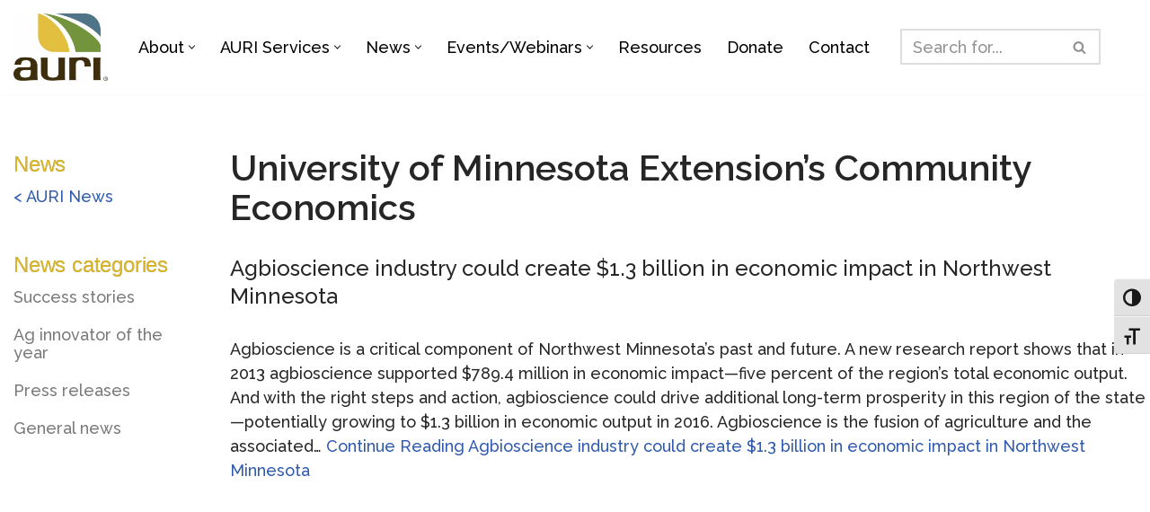

--- FILE ---
content_type: text/html; charset=UTF-8
request_url: https://auri.org/auri-news/tag/university-of-minnesota-extensions-community-economics/
body_size: 22030
content:
<!DOCTYPE html>
<html lang="en-US">

<head>
	
<!-- Google Tag Manager -->
<script>(function(w,d,s,l,i){w[l]=w[l]||[];w[l].push({'gtm.start':
new Date().getTime(),event:'gtm.js'});var f=d.getElementsByTagName(s)[0],
j=d.createElement(s),dl=l!='dataLayer'?'&l='+l:'';j.async=true;j.src=
'https://www.googletagmanager.com/gtm.js?id='+i+dl;f.parentNode.insertBefore(j,f);
})(window,document,'script','dataLayer','GTM-P9HGV4');</script>

	<meta charset="UTF-8">
	<meta name="viewport" content="width=device-width, initial-scale=1, minimum-scale=1">
	<link rel="profile" href="http://gmpg.org/xfn/11">
		<meta name='robots' content='index, follow, max-image-preview:large, max-snippet:-1, max-video-preview:-1' />

	<!-- This site is optimized with the Yoast SEO plugin v26.7 - https://yoast.com/wordpress/plugins/seo/ -->
	<title>University of Minnesota Extension&#039;s Community Economics Archives - AURI</title>
	<link rel="canonical" href="https://auri.org/auri-news/tag/university-of-minnesota-extensions-community-economics/" />
	<meta property="og:locale" content="en_US" />
	<meta property="og:type" content="article" />
	<meta property="og:title" content="University of Minnesota Extension&#039;s Community Economics Archives - AURI" />
	<meta property="og:url" content="https://auri.org/auri-news/tag/university-of-minnesota-extensions-community-economics/" />
	<meta property="og:site_name" content="AURI" />
	<meta name="twitter:card" content="summary_large_image" />
	<meta name="twitter:site" content="@AURIcomm" />
	<script type="application/ld+json" class="yoast-schema-graph">{"@context":"https://schema.org","@graph":[{"@type":"CollectionPage","@id":"https://auri.org/auri-news/tag/university-of-minnesota-extensions-community-economics/","url":"https://auri.org/auri-news/tag/university-of-minnesota-extensions-community-economics/","name":"University of Minnesota Extension's Community Economics Archives - AURI","isPartOf":{"@id":"https://auri.org/#website"},"breadcrumb":{"@id":"https://auri.org/auri-news/tag/university-of-minnesota-extensions-community-economics/#breadcrumb"},"inLanguage":"en-US"},{"@type":"BreadcrumbList","@id":"https://auri.org/auri-news/tag/university-of-minnesota-extensions-community-economics/#breadcrumb","itemListElement":[{"@type":"ListItem","position":1,"name":"Home","item":"https://auri.org/"},{"@type":"ListItem","position":2,"name":"University of Minnesota Extension's Community Economics"}]},{"@type":"WebSite","@id":"https://auri.org/#website","url":"https://auri.org/","name":"AURI","description":"Foster long-term economic benefit for Minnesota through value-added agricultural products.","publisher":{"@id":"https://auri.org/#organization"},"potentialAction":[{"@type":"SearchAction","target":{"@type":"EntryPoint","urlTemplate":"https://auri.org/?s={search_term_string}"},"query-input":{"@type":"PropertyValueSpecification","valueRequired":true,"valueName":"search_term_string"}}],"inLanguage":"en-US"},{"@type":"Organization","@id":"https://auri.org/#organization","name":"Agricultural Utilization Research Institute","url":"https://auri.org/","logo":{"@type":"ImageObject","inLanguage":"en-US","@id":"https://auri.org/#/schema/logo/image/","url":"https://auri.org/wp-content/uploads/2019/10/auri-new-web-horizontal-logo.jpg","contentUrl":"https://auri.org/wp-content/uploads/2019/10/auri-new-web-horizontal-logo.jpg","width":900,"height":335,"caption":"Agricultural Utilization Research Institute"},"image":{"@id":"https://auri.org/#/schema/logo/image/"},"sameAs":["https://www.facebook.com/AgriculturalUtilizationResearchInstitute/twitter","https://x.com/AURIcomm","https://www.linkedin.com/company/agricultural-utilization-research-institute/","https://www.youtube.com/user/AURIMN"]}]}</script>
	<!-- / Yoast SEO plugin. -->


<link rel='dns-prefetch' href='//fonts.googleapis.com' />
<style id='wp-img-auto-sizes-contain-inline-css'>
img:is([sizes=auto i],[sizes^="auto," i]){contain-intrinsic-size:3000px 1500px}
/*# sourceURL=wp-img-auto-sizes-contain-inline-css */
</style>
<style id='wp-emoji-styles-inline-css'>

	img.wp-smiley, img.emoji {
		display: inline !important;
		border: none !important;
		box-shadow: none !important;
		height: 1em !important;
		width: 1em !important;
		margin: 0 0.07em !important;
		vertical-align: -0.1em !important;
		background: none !important;
		padding: 0 !important;
	}
/*# sourceURL=wp-emoji-styles-inline-css */
</style>
<link rel='stylesheet' id='wp-block-library-css' href='https://auri.org/wp-includes/css/dist/block-library/style.min.css?ver=6.9' media='all' />
<style id='classic-theme-styles-inline-css'>
/*! This file is auto-generated */
.wp-block-button__link{color:#fff;background-color:#32373c;border-radius:9999px;box-shadow:none;text-decoration:none;padding:calc(.667em + 2px) calc(1.333em + 2px);font-size:1.125em}.wp-block-file__button{background:#32373c;color:#fff;text-decoration:none}
/*# sourceURL=/wp-includes/css/classic-themes.min.css */
</style>
<style id='powerpress-player-block-style-inline-css'>


/*# sourceURL=https://auri.org/wp-content/plugins/powerpress/blocks/player-block/build/style-index.css */
</style>
<style id='global-styles-inline-css'>
:root{--wp--preset--aspect-ratio--square: 1;--wp--preset--aspect-ratio--4-3: 4/3;--wp--preset--aspect-ratio--3-4: 3/4;--wp--preset--aspect-ratio--3-2: 3/2;--wp--preset--aspect-ratio--2-3: 2/3;--wp--preset--aspect-ratio--16-9: 16/9;--wp--preset--aspect-ratio--9-16: 9/16;--wp--preset--color--black: #000000;--wp--preset--color--cyan-bluish-gray: #abb8c3;--wp--preset--color--white: #ffffff;--wp--preset--color--pale-pink: #f78da7;--wp--preset--color--vivid-red: #cf2e2e;--wp--preset--color--luminous-vivid-orange: #ff6900;--wp--preset--color--luminous-vivid-amber: #fcb900;--wp--preset--color--light-green-cyan: #7bdcb5;--wp--preset--color--vivid-green-cyan: #00d084;--wp--preset--color--pale-cyan-blue: #8ed1fc;--wp--preset--color--vivid-cyan-blue: #0693e3;--wp--preset--color--vivid-purple: #9b51e0;--wp--preset--color--neve-link-color: var(--nv-primary-accent);--wp--preset--color--neve-link-hover-color: var(--nv-secondary-accent);--wp--preset--color--nv-site-bg: var(--nv-site-bg);--wp--preset--color--nv-light-bg: var(--nv-light-bg);--wp--preset--color--nv-dark-bg: var(--nv-dark-bg);--wp--preset--color--neve-text-color: var(--nv-text-color);--wp--preset--color--nv-text-dark-bg: var(--nv-text-dark-bg);--wp--preset--color--nv-c-1: var(--nv-c-1);--wp--preset--color--nv-c-2: var(--nv-c-2);--wp--preset--gradient--vivid-cyan-blue-to-vivid-purple: linear-gradient(135deg,rgb(6,147,227) 0%,rgb(155,81,224) 100%);--wp--preset--gradient--light-green-cyan-to-vivid-green-cyan: linear-gradient(135deg,rgb(122,220,180) 0%,rgb(0,208,130) 100%);--wp--preset--gradient--luminous-vivid-amber-to-luminous-vivid-orange: linear-gradient(135deg,rgb(252,185,0) 0%,rgb(255,105,0) 100%);--wp--preset--gradient--luminous-vivid-orange-to-vivid-red: linear-gradient(135deg,rgb(255,105,0) 0%,rgb(207,46,46) 100%);--wp--preset--gradient--very-light-gray-to-cyan-bluish-gray: linear-gradient(135deg,rgb(238,238,238) 0%,rgb(169,184,195) 100%);--wp--preset--gradient--cool-to-warm-spectrum: linear-gradient(135deg,rgb(74,234,220) 0%,rgb(151,120,209) 20%,rgb(207,42,186) 40%,rgb(238,44,130) 60%,rgb(251,105,98) 80%,rgb(254,248,76) 100%);--wp--preset--gradient--blush-light-purple: linear-gradient(135deg,rgb(255,206,236) 0%,rgb(152,150,240) 100%);--wp--preset--gradient--blush-bordeaux: linear-gradient(135deg,rgb(254,205,165) 0%,rgb(254,45,45) 50%,rgb(107,0,62) 100%);--wp--preset--gradient--luminous-dusk: linear-gradient(135deg,rgb(255,203,112) 0%,rgb(199,81,192) 50%,rgb(65,88,208) 100%);--wp--preset--gradient--pale-ocean: linear-gradient(135deg,rgb(255,245,203) 0%,rgb(182,227,212) 50%,rgb(51,167,181) 100%);--wp--preset--gradient--electric-grass: linear-gradient(135deg,rgb(202,248,128) 0%,rgb(113,206,126) 100%);--wp--preset--gradient--midnight: linear-gradient(135deg,rgb(2,3,129) 0%,rgb(40,116,252) 100%);--wp--preset--font-size--small: 13px;--wp--preset--font-size--medium: 20px;--wp--preset--font-size--large: 36px;--wp--preset--font-size--x-large: 42px;--wp--preset--spacing--20: 0.44rem;--wp--preset--spacing--30: 0.67rem;--wp--preset--spacing--40: 1rem;--wp--preset--spacing--50: 1.5rem;--wp--preset--spacing--60: 2.25rem;--wp--preset--spacing--70: 3.38rem;--wp--preset--spacing--80: 5.06rem;--wp--preset--shadow--natural: 6px 6px 9px rgba(0, 0, 0, 0.2);--wp--preset--shadow--deep: 12px 12px 50px rgba(0, 0, 0, 0.4);--wp--preset--shadow--sharp: 6px 6px 0px rgba(0, 0, 0, 0.2);--wp--preset--shadow--outlined: 6px 6px 0px -3px rgb(255, 255, 255), 6px 6px rgb(0, 0, 0);--wp--preset--shadow--crisp: 6px 6px 0px rgb(0, 0, 0);}:where(.is-layout-flex){gap: 0.5em;}:where(.is-layout-grid){gap: 0.5em;}body .is-layout-flex{display: flex;}.is-layout-flex{flex-wrap: wrap;align-items: center;}.is-layout-flex > :is(*, div){margin: 0;}body .is-layout-grid{display: grid;}.is-layout-grid > :is(*, div){margin: 0;}:where(.wp-block-columns.is-layout-flex){gap: 2em;}:where(.wp-block-columns.is-layout-grid){gap: 2em;}:where(.wp-block-post-template.is-layout-flex){gap: 1.25em;}:where(.wp-block-post-template.is-layout-grid){gap: 1.25em;}.has-black-color{color: var(--wp--preset--color--black) !important;}.has-cyan-bluish-gray-color{color: var(--wp--preset--color--cyan-bluish-gray) !important;}.has-white-color{color: var(--wp--preset--color--white) !important;}.has-pale-pink-color{color: var(--wp--preset--color--pale-pink) !important;}.has-vivid-red-color{color: var(--wp--preset--color--vivid-red) !important;}.has-luminous-vivid-orange-color{color: var(--wp--preset--color--luminous-vivid-orange) !important;}.has-luminous-vivid-amber-color{color: var(--wp--preset--color--luminous-vivid-amber) !important;}.has-light-green-cyan-color{color: var(--wp--preset--color--light-green-cyan) !important;}.has-vivid-green-cyan-color{color: var(--wp--preset--color--vivid-green-cyan) !important;}.has-pale-cyan-blue-color{color: var(--wp--preset--color--pale-cyan-blue) !important;}.has-vivid-cyan-blue-color{color: var(--wp--preset--color--vivid-cyan-blue) !important;}.has-vivid-purple-color{color: var(--wp--preset--color--vivid-purple) !important;}.has-neve-link-color-color{color: var(--wp--preset--color--neve-link-color) !important;}.has-neve-link-hover-color-color{color: var(--wp--preset--color--neve-link-hover-color) !important;}.has-nv-site-bg-color{color: var(--wp--preset--color--nv-site-bg) !important;}.has-nv-light-bg-color{color: var(--wp--preset--color--nv-light-bg) !important;}.has-nv-dark-bg-color{color: var(--wp--preset--color--nv-dark-bg) !important;}.has-neve-text-color-color{color: var(--wp--preset--color--neve-text-color) !important;}.has-nv-text-dark-bg-color{color: var(--wp--preset--color--nv-text-dark-bg) !important;}.has-nv-c-1-color{color: var(--wp--preset--color--nv-c-1) !important;}.has-nv-c-2-color{color: var(--wp--preset--color--nv-c-2) !important;}.has-black-background-color{background-color: var(--wp--preset--color--black) !important;}.has-cyan-bluish-gray-background-color{background-color: var(--wp--preset--color--cyan-bluish-gray) !important;}.has-white-background-color{background-color: var(--wp--preset--color--white) !important;}.has-pale-pink-background-color{background-color: var(--wp--preset--color--pale-pink) !important;}.has-vivid-red-background-color{background-color: var(--wp--preset--color--vivid-red) !important;}.has-luminous-vivid-orange-background-color{background-color: var(--wp--preset--color--luminous-vivid-orange) !important;}.has-luminous-vivid-amber-background-color{background-color: var(--wp--preset--color--luminous-vivid-amber) !important;}.has-light-green-cyan-background-color{background-color: var(--wp--preset--color--light-green-cyan) !important;}.has-vivid-green-cyan-background-color{background-color: var(--wp--preset--color--vivid-green-cyan) !important;}.has-pale-cyan-blue-background-color{background-color: var(--wp--preset--color--pale-cyan-blue) !important;}.has-vivid-cyan-blue-background-color{background-color: var(--wp--preset--color--vivid-cyan-blue) !important;}.has-vivid-purple-background-color{background-color: var(--wp--preset--color--vivid-purple) !important;}.has-neve-link-color-background-color{background-color: var(--wp--preset--color--neve-link-color) !important;}.has-neve-link-hover-color-background-color{background-color: var(--wp--preset--color--neve-link-hover-color) !important;}.has-nv-site-bg-background-color{background-color: var(--wp--preset--color--nv-site-bg) !important;}.has-nv-light-bg-background-color{background-color: var(--wp--preset--color--nv-light-bg) !important;}.has-nv-dark-bg-background-color{background-color: var(--wp--preset--color--nv-dark-bg) !important;}.has-neve-text-color-background-color{background-color: var(--wp--preset--color--neve-text-color) !important;}.has-nv-text-dark-bg-background-color{background-color: var(--wp--preset--color--nv-text-dark-bg) !important;}.has-nv-c-1-background-color{background-color: var(--wp--preset--color--nv-c-1) !important;}.has-nv-c-2-background-color{background-color: var(--wp--preset--color--nv-c-2) !important;}.has-black-border-color{border-color: var(--wp--preset--color--black) !important;}.has-cyan-bluish-gray-border-color{border-color: var(--wp--preset--color--cyan-bluish-gray) !important;}.has-white-border-color{border-color: var(--wp--preset--color--white) !important;}.has-pale-pink-border-color{border-color: var(--wp--preset--color--pale-pink) !important;}.has-vivid-red-border-color{border-color: var(--wp--preset--color--vivid-red) !important;}.has-luminous-vivid-orange-border-color{border-color: var(--wp--preset--color--luminous-vivid-orange) !important;}.has-luminous-vivid-amber-border-color{border-color: var(--wp--preset--color--luminous-vivid-amber) !important;}.has-light-green-cyan-border-color{border-color: var(--wp--preset--color--light-green-cyan) !important;}.has-vivid-green-cyan-border-color{border-color: var(--wp--preset--color--vivid-green-cyan) !important;}.has-pale-cyan-blue-border-color{border-color: var(--wp--preset--color--pale-cyan-blue) !important;}.has-vivid-cyan-blue-border-color{border-color: var(--wp--preset--color--vivid-cyan-blue) !important;}.has-vivid-purple-border-color{border-color: var(--wp--preset--color--vivid-purple) !important;}.has-neve-link-color-border-color{border-color: var(--wp--preset--color--neve-link-color) !important;}.has-neve-link-hover-color-border-color{border-color: var(--wp--preset--color--neve-link-hover-color) !important;}.has-nv-site-bg-border-color{border-color: var(--wp--preset--color--nv-site-bg) !important;}.has-nv-light-bg-border-color{border-color: var(--wp--preset--color--nv-light-bg) !important;}.has-nv-dark-bg-border-color{border-color: var(--wp--preset--color--nv-dark-bg) !important;}.has-neve-text-color-border-color{border-color: var(--wp--preset--color--neve-text-color) !important;}.has-nv-text-dark-bg-border-color{border-color: var(--wp--preset--color--nv-text-dark-bg) !important;}.has-nv-c-1-border-color{border-color: var(--wp--preset--color--nv-c-1) !important;}.has-nv-c-2-border-color{border-color: var(--wp--preset--color--nv-c-2) !important;}.has-vivid-cyan-blue-to-vivid-purple-gradient-background{background: var(--wp--preset--gradient--vivid-cyan-blue-to-vivid-purple) !important;}.has-light-green-cyan-to-vivid-green-cyan-gradient-background{background: var(--wp--preset--gradient--light-green-cyan-to-vivid-green-cyan) !important;}.has-luminous-vivid-amber-to-luminous-vivid-orange-gradient-background{background: var(--wp--preset--gradient--luminous-vivid-amber-to-luminous-vivid-orange) !important;}.has-luminous-vivid-orange-to-vivid-red-gradient-background{background: var(--wp--preset--gradient--luminous-vivid-orange-to-vivid-red) !important;}.has-very-light-gray-to-cyan-bluish-gray-gradient-background{background: var(--wp--preset--gradient--very-light-gray-to-cyan-bluish-gray) !important;}.has-cool-to-warm-spectrum-gradient-background{background: var(--wp--preset--gradient--cool-to-warm-spectrum) !important;}.has-blush-light-purple-gradient-background{background: var(--wp--preset--gradient--blush-light-purple) !important;}.has-blush-bordeaux-gradient-background{background: var(--wp--preset--gradient--blush-bordeaux) !important;}.has-luminous-dusk-gradient-background{background: var(--wp--preset--gradient--luminous-dusk) !important;}.has-pale-ocean-gradient-background{background: var(--wp--preset--gradient--pale-ocean) !important;}.has-electric-grass-gradient-background{background: var(--wp--preset--gradient--electric-grass) !important;}.has-midnight-gradient-background{background: var(--wp--preset--gradient--midnight) !important;}.has-small-font-size{font-size: var(--wp--preset--font-size--small) !important;}.has-medium-font-size{font-size: var(--wp--preset--font-size--medium) !important;}.has-large-font-size{font-size: var(--wp--preset--font-size--large) !important;}.has-x-large-font-size{font-size: var(--wp--preset--font-size--x-large) !important;}
:where(.wp-block-post-template.is-layout-flex){gap: 1.25em;}:where(.wp-block-post-template.is-layout-grid){gap: 1.25em;}
:where(.wp-block-term-template.is-layout-flex){gap: 1.25em;}:where(.wp-block-term-template.is-layout-grid){gap: 1.25em;}
:where(.wp-block-columns.is-layout-flex){gap: 2em;}:where(.wp-block-columns.is-layout-grid){gap: 2em;}
:root :where(.wp-block-pullquote){font-size: 1.5em;line-height: 1.6;}
/*# sourceURL=global-styles-inline-css */
</style>
<link rel='stylesheet' id='ui-font-css' href='https://auri.org/wp-content/plugins/wp-accessibility/toolbar/fonts/css/a11y-toolbar.css?ver=2.2.6' media='all' />
<link rel='stylesheet' id='wpa-toolbar-css' href='https://auri.org/wp-content/plugins/wp-accessibility/toolbar/css/a11y.css?ver=2.2.6' media='all' />
<link rel='stylesheet' id='ui-fontsize.css-css' href='https://auri.org/wp-content/plugins/wp-accessibility/toolbar/css/a11y-fontsize.css?ver=2.2.6' media='all' />
<style id='ui-fontsize.css-inline-css'>
html { --wpa-font-size: clamp( 24px, 1.5rem, 36px ); --wpa-h1-size : clamp( 48px, 3rem, 72px ); --wpa-h2-size : clamp( 40px, 2.5rem, 60px ); --wpa-h3-size : clamp( 32px, 2rem, 48px ); --wpa-h4-size : clamp( 28px, 1.75rem, 42px ); --wpa-sub-list-size: 1.1em; --wpa-sub-sub-list-size: 1em; } 
/*# sourceURL=ui-fontsize.css-inline-css */
</style>
<link rel='stylesheet' id='wpa-style-css' href='https://auri.org/wp-content/plugins/wp-accessibility/css/wpa-style.css?ver=2.2.6' media='all' />
<style id='wpa-style-inline-css'>
.wpa-visible-ltr#skiplinks a, .wpa-visible-ltr#skiplinks a:hover, .wpa-visible-ltr#skiplinks a:visited {
	
}
.wpa-visible-ltr#skiplinks a:active,  .wpa-visible-ltr#skiplinks a:focus {
	
}
	:root { --admin-bar-top : 7px; }
/*# sourceURL=wpa-style-inline-css */
</style>
<link rel='stylesheet' id='neve-style-css' href='https://auri.org/wp-content/themes/neve/style-main-new.css?ver=6.9' media='all' />
<style id='neve-style-inline-css'>
.is-menu-sidebar .header-menu-sidebar { visibility: visible; }.is-menu-sidebar.menu_sidebar_slide_left .header-menu-sidebar { transform: translate3d(0, 0, 0); left: 0; }.is-menu-sidebar.menu_sidebar_slide_right .header-menu-sidebar { transform: translate3d(0, 0, 0); right: 0; }.is-menu-sidebar.menu_sidebar_pull_right .header-menu-sidebar, .is-menu-sidebar.menu_sidebar_pull_left .header-menu-sidebar { transform: translateX(0); }.is-menu-sidebar.menu_sidebar_dropdown .header-menu-sidebar { height: auto; }.is-menu-sidebar.menu_sidebar_dropdown .header-menu-sidebar-inner { max-height: 400px; padding: 20px 0; }.is-menu-sidebar.menu_sidebar_full_canvas .header-menu-sidebar { opacity: 1; }.header-menu-sidebar .menu-item-nav-search:not(.floating) { pointer-events: none; }.header-menu-sidebar .menu-item-nav-search .is-menu-sidebar { pointer-events: unset; }
.nv-meta-list li.meta:not(:last-child):after { content:"/" }.nv-meta-list .no-mobile{
			display:none;
		}.nv-meta-list li.last::after{
			content: ""!important;
		}@media (min-width: 769px) {
			.nv-meta-list .no-mobile {
				display: inline-block;
			}
			.nv-meta-list li.last:not(:last-child)::after {
		 		content: "/" !important;
			}
		}
.nav-ul li .caret svg, .nav-ul li .caret img{width:var(--smiconsize, 0.5em);height:var(--smiconsize, 0.5em);}.nav-ul .sub-menu li {border-style: var(--itembstyle);}
 :root{ --container: 420px;--postwidth:100%; --primarybtnbg: var(--nv-primary-accent); --primarybtnhoverbg: var(--nv-primary-accent); --primarybtncolor: #fff; --secondarybtncolor: var(--nv-primary-accent); --primarybtnhovercolor: #fff; --secondarybtnhovercolor: var(--nv-primary-accent);--primarybtnborderradius:3px;--secondarybtnborderradius:3px;--secondarybtnborderwidth:3px;--btnpadding:;--primarybtnpadding:;--secondarybtnpadding:; --bodyfontfamily: Raleway; --bodyfontsize: 16px; --bodylineheight: 1.6; --bodyletterspacing: 0px; --bodyfontweight: 500; --bodytexttransform: none; --headingsfontfamily: Raleway; --h1fontsize: 1.5em; --h1fontweight: 600; --h1lineheight: 1.2; --h1letterspacing: 0px; --h1texttransform: none; --h2fontsize: 1.3em; --h2fontweight: 600; --h2lineheight: 1.6; --h2letterspacing: 0px; --h2texttransform: none; --h3fontsize: 1.1em; --h3fontweight: 500; --h3lineheight: 1.6; --h3letterspacing: 0px; --h3texttransform: none; --h4fontsize: 1em; --h4fontweight: 600; --h4lineheight: 1.6; --h4letterspacing: 0px; --h4texttransform: none; --h5fontsize: 0.75em; --h5fontweight: 600; --h5lineheight: 1.6; --h5letterspacing: 0px; --h5texttransform: none; --h6fontsize: 0.75em; --h6fontweight: 600; --h6lineheight: 1.6; --h6letterspacing: 0px; --h6texttransform: none;--formfieldborderwidth:2px;--formfieldborderradius:3px; --formfieldbgcolor: var(--nv-site-bg); --formfieldbordercolor: #dddddd; --formfieldcolor: var(--nv-text-color);--formfieldpadding:10px 12px; } .nv-index-posts{ --borderradius:0px; } .has-neve-button-color-color{ color: var(--nv-primary-accent)!important; } .has-neve-button-color-background-color{ background-color: var(--nv-primary-accent)!important; } .single-post-container .alignfull > [class*="__inner-container"], .single-post-container .alignwide > [class*="__inner-container"]{ max-width:390px } .nv-meta-list{ --avatarsize: 20px; } .single .nv-meta-list{ --avatarsize: 20px; } .nv-is-boxed.nv-comments-wrap{ --padding:20px; } .nv-is-boxed.comment-respond{ --padding:20px; } .single:not(.single-product), .page{ --c-vspace:0 0 0 0;; } .global-styled{ --bgcolor: var(--nv-site-bg); } .header-top{ --rowbcolor: var(--nv-light-bg); --color: var(--nv-text-color); --bgcolor: #f0f0f0; } .header-main{ --rowbcolor: var(--nv-light-bg); --color: var(--nv-text-color); --bgcolor: #ffffff; } .header-bottom{ --rowbcolor: var(--nv-light-bg); --color: var(--nv-text-color); --bgcolor: #ffffff; } .header-menu-sidebar-bg{ --justify: flex-start; --textalign: left;--flexg: 1;--wrapdropdownwidth: auto; --color: var(--nv-text-color); --bgcolor: #ffffff; } .header-menu-sidebar{ width: 360px; } .builder-item--logo{ --maxwidth: 80px; --fs: 24px;--padding:;--margin:0; --textalign: left;--justify: flex-start; } .builder-item--nav-icon,.header-menu-sidebar .close-sidebar-panel .navbar-toggle{ --borderradius:3px;--borderwidth:1px; } .builder-item--nav-icon{ --label-margin:0 5px 0 0;;--padding:10px 15px;--margin:0; } .builder-item--primary-menu{ --color: #000000; --hovercolor: #27775f; --hovertextcolor: var(--nv-text-color); --activecolor: #27775f; --spacing: 20px; --height: 25px; --smiconsize: 7px;--padding:0;--margin:0; --fontsize: 1em; --lineheight: 1.6; --letterspacing: 0px; --fontweight: 500; --texttransform: none; --iconsize: 1em; } .builder-item--primary-menu .sub-menu{ --bstyle: none; --itembstyle: none; } .hfg-is-group.has-primary-menu .inherit-ff{ --inheritedfw: 500; } .builder-item--header_search{ --height: 40px;--formfieldborderwidth:2px;--formfieldborderradius:2px;--padding:0;--margin:0; } .footer-top-inner .row{ grid-template-columns:1fr; --valign: flex-start; } .footer-top{ --rowbcolor: var(--nv-light-bg); --color: var(--nv-text-color); --bgcolor: #ffffff; } .footer-main-inner .row{ grid-template-columns:1fr; --valign: flex-start; } .footer-main{ --rowbwidth:0px; --rowbcolor: var(--nv-light-bg); --color: #ffffff; --bgcolor: #3e584f; } .footer-bottom-inner .row{ grid-template-columns:1fr; --valign: flex-start; } .footer-bottom{ --rowbcolor: var(--nv-light-bg); --color: #ffffff; --bgcolor: #3e584f; } .builder-item--footer-one-widgets{ --padding:0;--margin:0; --textalign: center;--justify: center; } .builder-item--footer-two-widgets{ --padding:0;--margin:0; --textalign: left;--justify: flex-start; } .builder-item--footer-three-widgets{ --padding:0;--margin:0; --textalign: left;--justify: flex-start; } .builder-item--footer-four-widgets{ --padding:0;--margin:0; --textalign: left;--justify: flex-start; } .builder-item--footer-menu{ --hovercolor: #d8b528; --spacing: 20px; --height: 25px;--padding:0 0 40px 0;;--margin:0; --fontsize: 1em; --lineheight: 1.6; --letterspacing: 0px; --fontweight: 500; --texttransform: none; --iconsize: 1em; --textalign: center;--justify: center; } .builder-item--social_icons_2{ --spacing: 12px; --borderradius: 5px;--iconpadding:12px; --icon-size: 22px;--padding:0;--margin:0; --textalign: center;--justify: center; } .builder-item--footer_copyright{ --color: #ffffff;--padding:40px 0 0 0;;--margin:0; --fontsize: 1em; --lineheight: 1.6em; --letterspacing: 0px; --fontweight: 500; --texttransform: none; --iconsize: 1em; --textalign: center;--justify: center; } .page_header-top{ --rowbcolor: var(--nv-light-bg); --color: var(--nv-text-color); --bgcolor: #ffffff; } .page_header-bottom{ --rowbcolor: var(--nv-light-bg); --color: var(--nv-text-color); --bgcolor: #ffffff; } .nv-post-share a{ --iconsizesocial: 20px; --iconpaddingsocial: 15px; } .nv-post-share{ --iconalignsocial: left; --icongapsocial: 10px; } @media(min-width: 576px){ :root{ --container: 768px;--postwidth:100%;--btnpadding:;--primarybtnpadding:;--secondarybtnpadding:; --bodyfontsize: 16px; --bodylineheight: 1.6; --bodyletterspacing: 0px; --h1fontsize: 1.5em; --h1lineheight: 1.2; --h1letterspacing: 0px; --h2fontsize: 1.3em; --h2lineheight: 1.6; --h2letterspacing: 0px; --h3fontsize: 1.1em; --h3lineheight: 1.6; --h3letterspacing: 0px; --h4fontsize: 1em; --h4lineheight: 1.5; --h4letterspacing: 0px; --h5fontsize: 0.75em; --h5lineheight: 1.6; --h5letterspacing: 0px; --h6fontsize: 0.75em; --h6lineheight: 1.6; --h6letterspacing: 0px; } .single-post-container .alignfull > [class*="__inner-container"], .single-post-container .alignwide > [class*="__inner-container"]{ max-width:738px } .nv-meta-list{ --avatarsize: 20px; } .single .nv-meta-list{ --avatarsize: 20px; } .nv-is-boxed.nv-comments-wrap{ --padding:30px; } .nv-is-boxed.comment-respond{ --padding:30px; } .single:not(.single-product), .page{ --c-vspace:0 0 0 0;; } .header-menu-sidebar-bg{ --justify: flex-start; --textalign: left;--flexg: 1;--wrapdropdownwidth: auto; } .header-menu-sidebar{ width: 360px; } .builder-item--logo{ --maxwidth: 80px; --fs: 24px;--padding:;--margin:0; --textalign: left;--justify: flex-start; } .builder-item--nav-icon{ --label-margin:0 5px 0 0;;--padding:10px 15px;--margin:0; } .builder-item--primary-menu{ --spacing: 20px; --height: 25px; --smiconsize: 7px;--padding:0;--margin:0; --fontsize: 1em; --lineheight: 1.6; --letterspacing: 0px; --iconsize: 1em; } .builder-item--header_search{ --height: 40px;--formfieldborderwidth:2px;--formfieldborderradius:2px;--padding:0;--margin:0; } .footer-main{ --rowbwidth:0px; } .builder-item--footer-one-widgets{ --padding:0;--margin:0; --textalign: center;--justify: center; } .builder-item--footer-two-widgets{ --padding:0;--margin:0; --textalign: left;--justify: flex-start; } .builder-item--footer-three-widgets{ --padding:0;--margin:0; --textalign: left;--justify: flex-start; } .builder-item--footer-four-widgets{ --padding:0;--margin:0; --textalign: left;--justify: flex-start; } .builder-item--footer-menu{ --spacing: 20px; --height: 25px;--padding:0 0 40px 0;;--margin:0; --fontsize: 1em; --lineheight: 1.6; --letterspacing: 0px; --iconsize: 1em; --textalign: center;--justify: center; } .builder-item--social_icons_2{ --spacing: 10px; --borderradius: 5px;--iconpadding:5px; --icon-size: 18px;--padding:0;--margin:0; --textalign: center;--justify: center; } .builder-item--footer_copyright{ --padding:40px 0 0 0;;--margin:0; --fontsize: 1.4em; --lineheight: 1.6em; --letterspacing: 0px; --iconsize: 1.4em; --textalign: center;--justify: center; } .nv-post-share a{ --iconsizesocial: 20px; --iconpaddingsocial: 15px; } .nv-post-share{ --iconalignsocial: left; --icongapsocial: 10px; } }@media(min-width: 960px){ :root{ --container: 1366px;--postwidth:100%;--btnpadding:0 0 0 0;;--primarybtnpadding:0 0 0 0;;--secondarybtnpadding:calc(0px - 3px);; --bodyfontsize: 18px; --bodylineheight: 1.5; --bodyletterspacing: 0px; --h1fontsize: 40px; --h1lineheight: 1.1; --h1letterspacing: 0px; --h2fontsize: 29px; --h2lineheight: 1.3; --h2letterspacing: 0px; --h3fontsize: 24px; --h3lineheight: 1.3; --h3letterspacing: 0px; --h4fontsize: 22px; --h4lineheight: 1.5; --h4letterspacing: 0px; --h5fontsize: 20px; --h5lineheight: 1.6; --h5letterspacing: 0px; --h6fontsize: 18px; --h6lineheight: 1.2; --h6letterspacing: 0px; } .nv-index-posts{ --postcoltemplate:35fr 65fr; } body:not(.single):not(.archive):not(.blog):not(.search):not(.error404) .neve-main > .container .col, body.post-type-archive-course .neve-main > .container .col, body.post-type-archive-llms_membership .neve-main > .container .col{ max-width: 100%; } body:not(.single):not(.archive):not(.blog):not(.search):not(.error404) .nv-sidebar-wrap, body.post-type-archive-course .nv-sidebar-wrap, body.post-type-archive-llms_membership .nv-sidebar-wrap{ max-width: 0%; } .neve-main > .archive-container .nv-index-posts.col{ max-width: 80%; } .neve-main > .archive-container .nv-sidebar-wrap{ max-width: 20%; } .neve-main > .single-post-container .nv-single-post-wrap.col{ max-width: 70%; } .single-post-container .alignfull > [class*="__inner-container"], .single-post-container .alignwide > [class*="__inner-container"]{ max-width:926px } .container-fluid.single-post-container .alignfull > [class*="__inner-container"], .container-fluid.single-post-container .alignwide > [class*="__inner-container"]{ max-width:calc(70% + 15px) } .neve-main > .single-post-container .nv-sidebar-wrap{ max-width: 30%; } .nv-meta-list{ --avatarsize: 20px; } .single .nv-meta-list{ --avatarsize: 20px; } .nv-is-boxed.nv-comments-wrap{ --padding:40px; } .nv-is-boxed.comment-respond{ --padding:40px; } .single:not(.single-product), .page{ --c-vspace:0 0 0 0;; } .header-menu-sidebar-bg{ --justify: flex-start; --textalign: left;--flexg: 1;--wrapdropdownwidth: auto; } .header-menu-sidebar{ width: 360px; } .builder-item--logo{ --maxwidth: 105px; --fs: 24px;--padding:7px 0;--margin:0; --textalign: left;--justify: flex-start; } .builder-item--nav-icon{ --label-margin:0 5px 0 0;;--padding:10px 15px;--margin:0; } .builder-item--primary-menu{ --spacing: 20px; --height: 25px; --smiconsize: 7px;--padding:0;--margin:0; --fontsize: 1em; --lineheight: 1.6; --letterspacing: 0px; --iconsize: 1em; } .builder-item--header_search{ --height: 40px;--formfieldborderwidth:2px;--formfieldborderradius:2px;--padding:0;--margin:0; } .footer-main{ --rowbwidth:0px; } .builder-item--footer-one-widgets{ --padding:0;--margin:0; --textalign: center;--justify: center; } .builder-item--footer-two-widgets{ --padding:0;--margin:0; --textalign: left;--justify: flex-start; } .builder-item--footer-three-widgets{ --padding:0;--margin:0; --textalign: left;--justify: flex-start; } .builder-item--footer-four-widgets{ --padding:0;--margin:0; --textalign: left;--justify: flex-start; } .builder-item--footer-menu{ --spacing: 20px; --height: 25px;--padding:0 0 40px 0;;--margin:0; --fontsize: 1em; --lineheight: 1.6; --letterspacing: 0px; --iconsize: 1em; --textalign: center;--justify: center; } .builder-item--social_icons_2{ --spacing: 12px; --borderradius: 5px;--iconpadding:5px; --icon-size: 24px;--padding:0;--margin:0; --textalign: center;--justify: center; } .builder-item--footer_copyright{ --padding:40px 0 0 0;;--margin:0; --fontsize: 1em; --lineheight: 1.6em; --letterspacing: 0px; --iconsize: 1em; --textalign: center;--justify: center; } .nv-post-share a{ --iconsizesocial: 20px; --iconpaddingsocial: 15px; } .nv-post-share{ --iconalignsocial: left; --icongapsocial: 10px; } }.nv-content-wrap .elementor a:not(.button):not(.wp-block-file__button){ text-decoration: none; }:root{--nv-primary-accent:#2f5aae;--nv-secondary-accent:#2f5aae;--nv-site-bg:#ffffff;--nv-light-bg:#f4f5f7;--nv-dark-bg:#121212;--nv-text-color:#272626;--nv-text-dark-bg:#ffffff;--nv-c-1:#9463ae;--nv-c-2:#be574b;--nv-fallback-ff:Arial, Helvetica, sans-serif;}
:root{--e-global-color-nvprimaryaccent:#2f5aae;--e-global-color-nvsecondaryaccent:#2f5aae;--e-global-color-nvsitebg:#ffffff;--e-global-color-nvlightbg:#f4f5f7;--e-global-color-nvdarkbg:#121212;--e-global-color-nvtextcolor:#272626;--e-global-color-nvtextdarkbg:#ffffff;--e-global-color-nvc1:#9463ae;--e-global-color-nvc2:#be574b;}
/*# sourceURL=neve-style-inline-css */
</style>
<link rel='stylesheet' id='child-style-css' href='https://auri.org/wp-content/themes/neve-child/style.css?v=1977848878&#038;ver=1.0.0' media='all' />
<link rel='stylesheet' id='neve-blog-pro-css' href='https://auri.org/wp-content/plugins/neve-pro-addon/includes/modules/blog_pro/assets/style.min.css?ver=3.2.4' media='all' />
<link rel='stylesheet' id='neve-google-font-raleway-css' href='//fonts.googleapis.com/css?family=Raleway%3A400%2C500%2C600&#038;display=swap&#038;ver=4.2.2' media='all' />
<link rel='stylesheet' id='ecs-styles-css' href='https://auri.org/wp-content/plugins/ele-custom-skin/assets/css/ecs-style.css?ver=3.1.9' media='all' />
<link rel='stylesheet' id='elementor-post-15066-css' href='https://auri.org/wp-content/uploads/elementor/css/post-15066.css?ver=1768911241' media='all' />
<link rel='stylesheet' id='elementor-post-15087-css' href='https://auri.org/wp-content/uploads/elementor/css/post-15087.css?ver=1601611960' media='all' />
<link rel='stylesheet' id='elementor-post-15688-css' href='https://auri.org/wp-content/uploads/elementor/css/post-15688.css?ver=1579133119' media='all' />
<link rel='stylesheet' id='elementor-post-16780-css' href='https://auri.org/wp-content/uploads/elementor/css/post-16780.css?ver=1579133090' media='all' />
<link rel='stylesheet' id='elementor-post-16803-css' href='https://auri.org/wp-content/uploads/elementor/css/post-16803.css?ver=1579133059' media='all' />
<link rel='stylesheet' id='elementor-post-16818-css' href='https://auri.org/wp-content/uploads/elementor/css/post-16818.css?ver=1579133033' media='all' />
<link rel='stylesheet' id='elementor-post-16825-css' href='https://auri.org/wp-content/uploads/elementor/css/post-16825.css?ver=1579133007' media='all' />
<link rel='stylesheet' id='elementor-post-16831-css' href='https://auri.org/wp-content/uploads/elementor/css/post-16831.css?ver=1575410638' media='all' />
<link rel='stylesheet' id='elementor-post-17445-css' href='https://auri.org/wp-content/uploads/elementor/css/post-17445.css?ver=1768911162' media='all' />
<script src="https://auri.org/wp-includes/js/jquery/jquery.min.js?ver=3.7.1" id="jquery-core-js"></script>
<script src="https://auri.org/wp-includes/js/jquery/jquery-migrate.min.js?ver=3.4.1" id="jquery-migrate-js"></script>
<script id="child-script-js-extra">
var ajax_object = {"ajax_url":"https://auri.org/wp-admin/admin-ajax.php"};
//# sourceURL=child-script-js-extra
</script>
<script src="https://auri.org/wp-content/themes/neve-child/js/script.js?v=385198845&amp;ver=6.9" id="child-script-js"></script>
<script id="ecs_ajax_load-js-extra">
var ecs_ajax_params = {"ajaxurl":"https://auri.org/wp-admin/admin-ajax.php","posts":"{\"tag\":\"university-of-minnesota-extensions-community-economics\",\"error\":\"\",\"m\":\"\",\"p\":0,\"post_parent\":\"\",\"subpost\":\"\",\"subpost_id\":\"\",\"attachment\":\"\",\"attachment_id\":0,\"name\":\"\",\"pagename\":\"\",\"page_id\":0,\"second\":\"\",\"minute\":\"\",\"hour\":\"\",\"day\":0,\"monthnum\":0,\"year\":0,\"w\":0,\"category_name\":\"\",\"cat\":\"\",\"tag_id\":984,\"author\":\"\",\"author_name\":\"\",\"feed\":\"\",\"tb\":\"\",\"paged\":0,\"meta_key\":\"\",\"meta_value\":\"\",\"preview\":\"\",\"s\":\"\",\"sentence\":\"\",\"title\":\"\",\"fields\":\"all\",\"menu_order\":\"\",\"embed\":\"\",\"category__in\":[],\"category__not_in\":[],\"category__and\":[],\"post__in\":[],\"post__not_in\":[],\"post_name__in\":[],\"tag__in\":[],\"tag__not_in\":[],\"tag__and\":[],\"tag_slug__in\":[\"university-of-minnesota-extensions-community-economics\"],\"tag_slug__and\":[],\"post_parent__in\":[],\"post_parent__not_in\":[],\"author__in\":[],\"author__not_in\":[],\"search_columns\":[],\"ignore_sticky_posts\":false,\"suppress_filters\":false,\"cache_results\":true,\"update_post_term_cache\":true,\"update_menu_item_cache\":false,\"lazy_load_term_meta\":true,\"update_post_meta_cache\":true,\"post_type\":\"\",\"posts_per_page\":5,\"nopaging\":false,\"comments_per_page\":\"50\",\"no_found_rows\":false,\"order\":\"DESC\"}"};
//# sourceURL=ecs_ajax_load-js-extra
</script>
<script src="https://auri.org/wp-content/plugins/ele-custom-skin/assets/js/ecs_ajax_pagination.js?ver=3.1.9" id="ecs_ajax_load-js"></script>
<script src="https://auri.org/wp-content/plugins/ele-custom-skin/assets/js/ecs.js?ver=3.1.9" id="ecs-script-js"></script>
<link rel="https://api.w.org/" href="https://auri.org/wp-json/" /><link rel="alternate" title="JSON" type="application/json" href="https://auri.org/wp-json/wp/v2/tags/984" /><link rel="EditURI" type="application/rsd+xml" title="RSD" href="https://auri.org/xmlrpc.php?rsd" />
<meta name="generator" content="WordPress 6.9" />
            <script type="text/javascript"><!--
                                function powerpress_pinw(pinw_url){window.open(pinw_url, 'PowerPressPlayer','toolbar=0,status=0,resizable=1,width=460,height=320');	return false;}
                //-->

                // tabnab protection
                window.addEventListener('load', function () {
                    // make all links have rel="noopener noreferrer"
                    document.querySelectorAll('a[target="_blank"]').forEach(link => {
                        link.setAttribute('rel', 'noopener noreferrer');
                    });
                });
            </script>
            <!-- Stream WordPress user activity plugin v4.1.1 -->
<meta name="generator" content="Elementor 3.34.1; features: additional_custom_breakpoints; settings: css_print_method-external, google_font-enabled, font_display-auto">
			<style>
				.e-con.e-parent:nth-of-type(n+4):not(.e-lazyloaded):not(.e-no-lazyload),
				.e-con.e-parent:nth-of-type(n+4):not(.e-lazyloaded):not(.e-no-lazyload) * {
					background-image: none !important;
				}
				@media screen and (max-height: 1024px) {
					.e-con.e-parent:nth-of-type(n+3):not(.e-lazyloaded):not(.e-no-lazyload),
					.e-con.e-parent:nth-of-type(n+3):not(.e-lazyloaded):not(.e-no-lazyload) * {
						background-image: none !important;
					}
				}
				@media screen and (max-height: 640px) {
					.e-con.e-parent:nth-of-type(n+2):not(.e-lazyloaded):not(.e-no-lazyload),
					.e-con.e-parent:nth-of-type(n+2):not(.e-lazyloaded):not(.e-no-lazyload) * {
						background-image: none !important;
					}
				}
			</style>
			<link rel="icon" href="https://auri.org/wp-content/uploads/2025/09/cropped-AURI-Logo-Primary-FullColor-Dark-1-e1756839746544-32x32.png" sizes="32x32" />
<link rel="icon" href="https://auri.org/wp-content/uploads/2025/09/cropped-AURI-Logo-Primary-FullColor-Dark-1-e1756839746544-192x192.png" sizes="192x192" />
<link rel="apple-touch-icon" href="https://auri.org/wp-content/uploads/2025/09/cropped-AURI-Logo-Primary-FullColor-Dark-1-e1756839746544-180x180.png" />
<meta name="msapplication-TileImage" content="https://auri.org/wp-content/uploads/2025/09/cropped-AURI-Logo-Primary-FullColor-Dark-1-e1756839746544-270x270.png" />
		<style id="wp-custom-css">
			
  .post_thumbnail img {
      object-fit: cover;
  }
.home .elementor-slide-heading {
    background-color: rgba(19, 18, 18, 0.5);
    padding: 20px;
}

main#content a, main#content a:not(.button) {
	text-decoration:none !important;
}

main#content a:hover, main#content a:not(.button):hover {
    text-decoration: underline !important;
}

ul#menu-about-auri {
    position: relative;
    z-index: 111;
}

.page-id-28577 .elementor-element-6c6d304 {
    display: none;
}
 
.page-id-28577 .elementor-element-5a4d94c {
	display:none;
}
.page-id-28577 .elementor-element-14dece8a{
	width:100%;
}
.contect-new input{
    max-width: 100% !important;
}

.contect-new button {
    min-height: 47px;
    background-color: #f36523 !important;
    font-size: 16px !important;
    padding: 15px 30px !important;
}

		</style>
		
	</head>

<body  class="archive tag tag-university-of-minnesota-extensions-community-economics tag-984 wp-custom-logo wp-theme-neve wp-child-theme-neve-child wpa-excerpt  nv-blog-default nv-sidebar-left menu_sidebar_slide_left elementor-default elementor-kit-22995" id="neve_body"  >
<!-- Google Tag Manager (noscript) -->
<noscript><iframe src="https://www.googletagmanager.com/ns.html?id=GTM-P9HGV4"
height="0" width="0" style="display:none;visibility:hidden"></iframe></noscript>
<!-- End Google Tag Manager (noscript) -->

<div class="wrapper">
	
	<header class="header"  >
		<a class="neve-skip-link show-on-focus" href="#content" >
			Skip to content		</a>
		<div id="header-grid"  class="hfg_header site-header">
	
<nav class="header--row header-main hide-on-mobile hide-on-tablet layout-full-contained nv-navbar is_sticky header--row"
	data-row-id="main" data-show-on="desktop">

	<div
		class="header--row-inner header-main-inner">
		<div class="container">
			<div
				class="row row--wrapper"
				data-section="hfg_header_layout_main" >
				<div class="hfg-slot left"><div class="builder-item desktop-left"><div class="item--inner builder-item--logo"
		data-section="title_tagline"
		data-item-id="logo">
	
<div class="site-logo">
	<a class="brand" href="https://auri.org/" aria-label="AURI Foster long-term economic benefit for Minnesota through value-added agricultural products." rel="home"><img fetchpriority="high" width="4208" height="2998" src="https://auri.org/wp-content/uploads/2025/09/AURI-Logo-Primary-FullColor-Dark.png" class="neve-site-logo skip-lazy" alt="AURI logo" data-variant="logo" decoding="async" srcset="https://auri.org/wp-content/uploads/2025/09/AURI-Logo-Primary-FullColor-Dark.png 4208w, https://auri.org/wp-content/uploads/2025/09/AURI-Logo-Primary-FullColor-Dark-960x684.png 960w, https://auri.org/wp-content/uploads/2025/09/AURI-Logo-Primary-FullColor-Dark-1560x1111.png 1560w, https://auri.org/wp-content/uploads/2025/09/AURI-Logo-Primary-FullColor-Dark-600x427.png 600w, https://auri.org/wp-content/uploads/2025/09/AURI-Logo-Primary-FullColor-Dark-768x547.png 768w, https://auri.org/wp-content/uploads/2025/09/AURI-Logo-Primary-FullColor-Dark-1536x1094.png 1536w, https://auri.org/wp-content/uploads/2025/09/AURI-Logo-Primary-FullColor-Dark-2048x1459.png 2048w" sizes="(max-width: 4208px) 100vw, 4208px" /></a></div>
	</div>

</div><div class="builder-item has-nav"><div class="item--inner builder-item--primary-menu has_menu"
		data-section="header_menu_primary"
		data-item-id="primary-menu">
	<div class="nv-nav-wrap">
	<div role="navigation" class="nav-menu-primary submenu-style-plain"
			aria-label="Primary Menu">

		<ul id="nv-primary-navigation-main" class="primary-menu-ul nav-ul menu-desktop"><li id="menu-item-17750" class="menu-item menu-item-type-custom menu-item-object-custom menu-item-has-children menu-item-17750"><div class="wrap"><a href="/about-auri/"><span class="menu-item-title-wrap dd-title">About</span></a><div role="button" aria-pressed="false" aria-label="Open Submenu" tabindex="0" class="caret-wrap caret 1" style="margin-left:5px;"><span class="caret"><svg class="sub-menu-icon" aria-hidden="true" role="img" xmlns="http://www.w3.org/2000/svg" width="15" height="15" viewBox="0 0 15 15" style="transform:rotate(180deg)"><rect width="15" height="15" fill="none"/><path fill="currentColor" d="M14,12a1,1,0,0,1-.73-.32L7.5,5.47,1.76,11.65a1,1,0,0,1-1.4,0A1,1,0,0,1,.3,10.3l6.47-7a1,1,0,0,1,1.46,0l6.47,7a1,1,0,0,1-.06,1.4A1,1,0,0,1,14,12Z"/></svg></span></div></div>
<ul class="sub-menu">
	<li id="menu-item-25787" class="menu-item menu-item-type-post_type menu-item-object-page menu-item-25787"><div class="wrap"><a href="https://auri.org/about-auri/mission-values-priorities/">Vision, Mission &#038; Values</a></div></li>
	<li id="menu-item-17748" class="menu-item menu-item-type-post_type menu-item-object-page menu-item-17748"><div class="wrap"><a href="https://auri.org/about-auri/what-we-do/">What We Do</a></div></li>
	<li id="menu-item-1765" class="menu-item menu-item-type-post_type menu-item-object-page menu-item-1765"><div class="wrap"><a href="https://auri.org/about-auri/leadership/">Leadership</a></div></li>
	<li id="menu-item-13695" class="menu-item menu-item-type-post_type menu-item-object-page menu-item-13695"><div class="wrap"><a href="https://auri.org/about-auri/staff/">Staff</a></div></li>
	<li id="menu-item-13658" class="menu-item menu-item-type-post_type menu-item-object-page menu-item-13658"><div class="wrap"><a href="https://auri.org/about-auri/facilities/">Facilities</a></div></li>
	<li id="menu-item-13696" class="menu-item menu-item-type-post_type menu-item-object-page menu-item-13696"><div class="wrap"><a href="https://auri.org/about-auri/careers/">Careers</a></div></li>
	<li id="menu-item-25852" class="menu-item menu-item-type-post_type menu-item-object-page menu-item-25852"><div class="wrap"><a href="https://auri.org/about-auri/connect-w-auri/">Connect with AURI!</a></div></li>
</ul>
</li>
<li id="menu-item-13614" class="menu-item menu-item-type-post_type menu-item-object-page menu-item-has-children menu-item-13614"><div class="wrap"><a href="https://auri.org/access-auri-services/"><span class="menu-item-title-wrap dd-title">AURI Services</span></a><div role="button" aria-pressed="false" aria-label="Open Submenu" tabindex="0" class="caret-wrap caret 9" style="margin-left:5px;"><span class="caret"><svg class="sub-menu-icon" aria-hidden="true" role="img" xmlns="http://www.w3.org/2000/svg" width="15" height="15" viewBox="0 0 15 15" style="transform:rotate(180deg)"><rect width="15" height="15" fill="none"/><path fill="currentColor" d="M14,12a1,1,0,0,1-.73-.32L7.5,5.47,1.76,11.65a1,1,0,0,1-1.4,0A1,1,0,0,1,.3,10.3l6.47-7a1,1,0,0,1,1.46,0l6.47,7a1,1,0,0,1-.06,1.4A1,1,0,0,1,14,12Z"/></svg></span></div></div>
<ul class="sub-menu">
	<li id="menu-item-13618" class="menu-item menu-item-type-post_type menu-item-object-page menu-item-13618"><div class="wrap"><a href="https://auri.org/access-auri-services/services/">Services</a></div></li>
	<li id="menu-item-16268" class="menu-item menu-item-type-post_type menu-item-object-page menu-item-16268"><div class="wrap"><a href="https://auri.org/focus-areas/">Focus Areas</a></div></li>
	<li id="menu-item-2037" class="menu-item menu-item-type-post_type menu-item-object-page menu-item-2037"><div class="wrap"><a href="https://auri.org/access-auri-services/partnerships/">Partnerships</a></div></li>
	<li id="menu-item-25933" class="menu-item menu-item-type-post_type menu-item-object-page menu-item-25933"><div class="wrap"><a href="https://auri.org/access-auri-services/partnerships/agriculture-innovation-center-program/">Ag Innovation Center</a></div></li>
	<li id="menu-item-25929" class="menu-item menu-item-type-custom menu-item-object-custom menu-item-25929"><div class="wrap"><a href="https://auri.org/access-auri-services/partnerships/rural-cooperative-development-center/">Rural Development Center</a></div></li>
	<li id="menu-item-13217" class="menu-item menu-item-type-post_type menu-item-object-page menu-item-13217"><div class="wrap"><a href="https://auri.org/access-auri-services/frequently-asked-questions/">Frequently Asked Questions</a></div></li>
</ul>
</li>
<li id="menu-item-16676" class="menu-item menu-item-type-custom menu-item-object-custom menu-item-has-children menu-item-16676"><div class="wrap"><a href="/news/"><span class="menu-item-title-wrap dd-title">News</span></a><div role="button" aria-pressed="false" aria-label="Open Submenu" tabindex="0" class="caret-wrap caret 16" style="margin-left:5px;"><span class="caret"><svg class="sub-menu-icon" aria-hidden="true" role="img" xmlns="http://www.w3.org/2000/svg" width="15" height="15" viewBox="0 0 15 15" style="transform:rotate(180deg)"><rect width="15" height="15" fill="none"/><path fill="currentColor" d="M14,12a1,1,0,0,1-.73-.32L7.5,5.47,1.76,11.65a1,1,0,0,1-1.4,0A1,1,0,0,1,.3,10.3l6.47-7a1,1,0,0,1,1.46,0l6.47,7a1,1,0,0,1-.06,1.4A1,1,0,0,1,14,12Z"/></svg></span></div></div>
<ul class="sub-menu">
	<li id="menu-item-15160" class="menu-item menu-item-type-custom menu-item-object-custom menu-item-15160"><div class="wrap"><a href="/ag-innovation-news/">Our Newspaper</a></div></li>
	<li id="menu-item-25123" class="menu-item menu-item-type-custom menu-item-object-custom menu-item-25123"><div class="wrap"><a href="https://auri.org/ag-innovation-news-podcast/">Our Podcast</a></div></li>
	<li id="menu-item-14725" class="menu-item menu-item-type-post_type menu-item-object-page menu-item-14725"><div class="wrap"><a href="https://auri.org/news/ag-innovation-update/">Our Newsletter</a></div></li>
	<li id="menu-item-16677" class="menu-item menu-item-type-custom menu-item-object-custom menu-item-16677"><div class="wrap"><a href="/videos/">Our YouTube Channel</a></div></li>
	<li id="menu-item-16678" class="menu-item menu-item-type-custom menu-item-object-custom menu-item-16678"><div class="wrap"><a href="/auri-news/">AURI in the News</a></div></li>
</ul>
</li>
<li id="menu-item-16630" class="menu-item menu-item-type-custom menu-item-object-custom menu-item-has-children menu-item-16630"><div class="wrap"><a href="/events/"><span class="menu-item-title-wrap dd-title">Events/Webinars</span></a><div role="button" aria-pressed="false" aria-label="Open Submenu" tabindex="0" class="caret-wrap caret 22" style="margin-left:5px;"><span class="caret"><svg class="sub-menu-icon" aria-hidden="true" role="img" xmlns="http://www.w3.org/2000/svg" width="15" height="15" viewBox="0 0 15 15" style="transform:rotate(180deg)"><rect width="15" height="15" fill="none"/><path fill="currentColor" d="M14,12a1,1,0,0,1-.73-.32L7.5,5.47,1.76,11.65a1,1,0,0,1-1.4,0A1,1,0,0,1,.3,10.3l6.47-7a1,1,0,0,1,1.46,0l6.47,7a1,1,0,0,1-.06,1.4A1,1,0,0,1,14,12Z"/></svg></span></div></div>
<ul class="sub-menu">
	<li id="menu-item-25939" class="menu-item menu-item-type-post_type menu-item-object-page menu-item-25939"><div class="wrap"><a href="https://auri.org/webinars/">AURI Webinars</a></div></li>
	<li id="menu-item-16631" class="menu-item menu-item-type-custom menu-item-object-custom menu-item-16631"><div class="wrap"><a href="/events/category/auri-events/">AURI Events</a></div></li>
	<li id="menu-item-16632" class="menu-item menu-item-type-custom menu-item-object-custom menu-item-16632"><div class="wrap"><a href="/events/category/auri-board-meetings/">AURI Board Meetings</a></div></li>
	<li id="menu-item-16633" class="menu-item menu-item-type-custom menu-item-object-custom menu-item-16633"><div class="wrap"><a href="/events/category/partner-events/">Partner Events</a></div></li>
	<li id="menu-item-25930" class="menu-item menu-item-type-post_type menu-item-object-page menu-item-25930"><div class="wrap"><a href="https://auri.org/access-auri-services/services/auri-connects/webinar-wednesday/">Webinar Wednesday</a></div></li>
</ul>
</li>
<li id="menu-item-25925" class="menu-item menu-item-type-post_type menu-item-object-page menu-item-25925"><div class="wrap"><a href="https://auri.org/resources/">Resources</a></div></li>
<li id="menu-item-16086" class="menu-item menu-item-type-post_type menu-item-object-page menu-item-16086"><div class="wrap"><a href="https://auri.org/donate/">Donate</a></div></li>
<li id="menu-item-23012" class="menu-item menu-item-type-post_type menu-item-object-page menu-item-23012"><div class="wrap"><a href="https://auri.org/contact/">Contact</a></div></li>
</ul>	</div>
</div>

	</div>

</div><div class="builder-item desktop-right"><div class="item--inner builder-item--header_search"
		data-section="header_search"
		data-item-id="header_search">
	<div class="component-wrap search-field">
	<div class="widget widget-search"  style="padding: 0;margin: 8px 2px;"  >
		
<form role="search"
	method="get"
	class="search-form"
	action="https://auri.org/">
	<label>
		<span class="screen-reader-text">Search for...</span>
	</label>
	<input type="search"
		class="search-field"
		aria-label="Search"
		placeholder="Search for..."
		value=""
		name="s"/>
	<button type="submit"
			class="search-submit nv-submit"
			aria-label="Search">
					<span class="nv-search-icon-wrap">
				<span class="nv-icon nv-search" >
				<svg width="15" height="15" viewBox="0 0 1792 1792" xmlns="http://www.w3.org/2000/svg"><path d="M1216 832q0-185-131.5-316.5t-316.5-131.5-316.5 131.5-131.5 316.5 131.5 316.5 316.5 131.5 316.5-131.5 131.5-316.5zm512 832q0 52-38 90t-90 38q-54 0-90-38l-343-342q-179 124-399 124-143 0-273.5-55.5t-225-150-150-225-55.5-273.5 55.5-273.5 150-225 225-150 273.5-55.5 273.5 55.5 225 150 150 225 55.5 273.5q0 220-124 399l343 343q37 37 37 90z" /></svg>
			</span>			</span>
			</button>
	</form>
	</div>
</div>
	</div>

</div></div><div class="hfg-slot right"></div>							</div>
		</div>
	</div>
</nav>


<nav class="header--row header-main hide-on-desktop layout-full-contained nv-navbar is_sticky header--row"
	data-row-id="main" data-show-on="mobile">

	<div
		class="header--row-inner header-main-inner">
		<div class="container">
			<div
				class="row row--wrapper"
				data-section="hfg_header_layout_main" >
				<div class="hfg-slot left"><div class="builder-item tablet-left mobile-left"><div class="item--inner builder-item--logo"
		data-section="title_tagline"
		data-item-id="logo">
	
<div class="site-logo">
	<a class="brand" href="https://auri.org/" aria-label="AURI Foster long-term economic benefit for Minnesota through value-added agricultural products." rel="home"><img fetchpriority="high" width="4208" height="2998" src="https://auri.org/wp-content/uploads/2025/09/AURI-Logo-Primary-FullColor-Dark.png" class="neve-site-logo skip-lazy" alt="AURI logo" data-variant="logo" decoding="async" srcset="https://auri.org/wp-content/uploads/2025/09/AURI-Logo-Primary-FullColor-Dark.png 4208w, https://auri.org/wp-content/uploads/2025/09/AURI-Logo-Primary-FullColor-Dark-960x684.png 960w, https://auri.org/wp-content/uploads/2025/09/AURI-Logo-Primary-FullColor-Dark-1560x1111.png 1560w, https://auri.org/wp-content/uploads/2025/09/AURI-Logo-Primary-FullColor-Dark-600x427.png 600w, https://auri.org/wp-content/uploads/2025/09/AURI-Logo-Primary-FullColor-Dark-768x547.png 768w, https://auri.org/wp-content/uploads/2025/09/AURI-Logo-Primary-FullColor-Dark-1536x1094.png 1536w, https://auri.org/wp-content/uploads/2025/09/AURI-Logo-Primary-FullColor-Dark-2048x1459.png 2048w" sizes="(max-width: 4208px) 100vw, 4208px" /></a></div>
	</div>

</div></div><div class="hfg-slot right"><div class="builder-item tablet-left mobile-left"><div class="item--inner builder-item--nav-icon"
		data-section="header_menu_icon"
		data-item-id="nav-icon">
	<div class="menu-mobile-toggle item-button navbar-toggle-wrapper">
	<button type="button" class=" navbar-toggle"
			value="Navigation Menu"
					aria-label="Navigation Menu "
			aria-expanded="false" onclick="if('undefined' !== typeof toggleAriaClick ) { toggleAriaClick() }">
					<span class="bars">
				<span class="icon-bar"></span>
				<span class="icon-bar"></span>
				<span class="icon-bar"></span>
			</span>
					<span class="screen-reader-text">Navigation Menu</span>
	</button>
</div> <!--.navbar-toggle-wrapper-->


	</div>

</div></div>							</div>
		</div>
	</div>
</nav>

<div
		id="header-menu-sidebar" class="header-menu-sidebar tcb menu-sidebar-panel slide_left hfg-pe"
		data-row-id="sidebar">
	<div id="header-menu-sidebar-bg" class="header-menu-sidebar-bg">
				<div class="close-sidebar-panel navbar-toggle-wrapper">
			<button type="button" class="hamburger is-active  navbar-toggle active" 					value="Navigation Menu"
					aria-label="Navigation Menu "
					aria-expanded="false" onclick="if('undefined' !== typeof toggleAriaClick ) { toggleAriaClick() }">
								<span class="bars">
						<span class="icon-bar"></span>
						<span class="icon-bar"></span>
						<span class="icon-bar"></span>
					</span>
								<span class="screen-reader-text">
			Navigation Menu					</span>
			</button>
		</div>
					<div id="header-menu-sidebar-inner" class="header-menu-sidebar-inner tcb ">
						<div class="builder-item has-nav"><div class="item--inner builder-item--primary-menu has_menu"
		data-section="header_menu_primary"
		data-item-id="primary-menu">
	<div class="nv-nav-wrap">
	<div role="navigation" class="nav-menu-primary submenu-style-plain"
			aria-label="Primary Menu">

		<ul id="nv-primary-navigation-sidebar" class="primary-menu-ul nav-ul menu-mobile"><li class="menu-item menu-item-type-custom menu-item-object-custom menu-item-has-children menu-item-17750"><div class="wrap"><a href="/about-auri/"><span class="menu-item-title-wrap dd-title">About</span></a><button tabindex="0" type="button" class="caret-wrap navbar-toggle 1 " style="margin-left:5px;"  aria-label="Toggle About"><span class="caret"><svg class="sub-menu-icon" aria-hidden="true" role="img" xmlns="http://www.w3.org/2000/svg" width="15" height="15" viewBox="0 0 15 15" style="transform:rotate(180deg)"><rect width="15" height="15" fill="none"/><path fill="currentColor" d="M14,12a1,1,0,0,1-.73-.32L7.5,5.47,1.76,11.65a1,1,0,0,1-1.4,0A1,1,0,0,1,.3,10.3l6.47-7a1,1,0,0,1,1.46,0l6.47,7a1,1,0,0,1-.06,1.4A1,1,0,0,1,14,12Z"/></svg></span></button></div>
<ul class="sub-menu">
	<li class="menu-item menu-item-type-post_type menu-item-object-page menu-item-25787"><div class="wrap"><a href="https://auri.org/about-auri/mission-values-priorities/">Vision, Mission &#038; Values</a></div></li>
	<li class="menu-item menu-item-type-post_type menu-item-object-page menu-item-17748"><div class="wrap"><a href="https://auri.org/about-auri/what-we-do/">What We Do</a></div></li>
	<li class="menu-item menu-item-type-post_type menu-item-object-page menu-item-1765"><div class="wrap"><a href="https://auri.org/about-auri/leadership/">Leadership</a></div></li>
	<li class="menu-item menu-item-type-post_type menu-item-object-page menu-item-13695"><div class="wrap"><a href="https://auri.org/about-auri/staff/">Staff</a></div></li>
	<li class="menu-item menu-item-type-post_type menu-item-object-page menu-item-13658"><div class="wrap"><a href="https://auri.org/about-auri/facilities/">Facilities</a></div></li>
	<li class="menu-item menu-item-type-post_type menu-item-object-page menu-item-13696"><div class="wrap"><a href="https://auri.org/about-auri/careers/">Careers</a></div></li>
	<li class="menu-item menu-item-type-post_type menu-item-object-page menu-item-25852"><div class="wrap"><a href="https://auri.org/about-auri/connect-w-auri/">Connect with AURI!</a></div></li>
</ul>
</li>
<li class="menu-item menu-item-type-post_type menu-item-object-page menu-item-has-children menu-item-13614"><div class="wrap"><a href="https://auri.org/access-auri-services/"><span class="menu-item-title-wrap dd-title">AURI Services</span></a><button tabindex="0" type="button" class="caret-wrap navbar-toggle 9 " style="margin-left:5px;"  aria-label="Toggle AURI Services"><span class="caret"><svg class="sub-menu-icon" aria-hidden="true" role="img" xmlns="http://www.w3.org/2000/svg" width="15" height="15" viewBox="0 0 15 15" style="transform:rotate(180deg)"><rect width="15" height="15" fill="none"/><path fill="currentColor" d="M14,12a1,1,0,0,1-.73-.32L7.5,5.47,1.76,11.65a1,1,0,0,1-1.4,0A1,1,0,0,1,.3,10.3l6.47-7a1,1,0,0,1,1.46,0l6.47,7a1,1,0,0,1-.06,1.4A1,1,0,0,1,14,12Z"/></svg></span></button></div>
<ul class="sub-menu">
	<li class="menu-item menu-item-type-post_type menu-item-object-page menu-item-13618"><div class="wrap"><a href="https://auri.org/access-auri-services/services/">Services</a></div></li>
	<li class="menu-item menu-item-type-post_type menu-item-object-page menu-item-16268"><div class="wrap"><a href="https://auri.org/focus-areas/">Focus Areas</a></div></li>
	<li class="menu-item menu-item-type-post_type menu-item-object-page menu-item-2037"><div class="wrap"><a href="https://auri.org/access-auri-services/partnerships/">Partnerships</a></div></li>
	<li class="menu-item menu-item-type-post_type menu-item-object-page menu-item-25933"><div class="wrap"><a href="https://auri.org/access-auri-services/partnerships/agriculture-innovation-center-program/">Ag Innovation Center</a></div></li>
	<li class="menu-item menu-item-type-custom menu-item-object-custom menu-item-25929"><div class="wrap"><a href="https://auri.org/access-auri-services/partnerships/rural-cooperative-development-center/">Rural Development Center</a></div></li>
	<li class="menu-item menu-item-type-post_type menu-item-object-page menu-item-13217"><div class="wrap"><a href="https://auri.org/access-auri-services/frequently-asked-questions/">Frequently Asked Questions</a></div></li>
</ul>
</li>
<li class="menu-item menu-item-type-custom menu-item-object-custom menu-item-has-children menu-item-16676"><div class="wrap"><a href="/news/"><span class="menu-item-title-wrap dd-title">News</span></a><button tabindex="0" type="button" class="caret-wrap navbar-toggle 16 " style="margin-left:5px;"  aria-label="Toggle News"><span class="caret"><svg class="sub-menu-icon" aria-hidden="true" role="img" xmlns="http://www.w3.org/2000/svg" width="15" height="15" viewBox="0 0 15 15" style="transform:rotate(180deg)"><rect width="15" height="15" fill="none"/><path fill="currentColor" d="M14,12a1,1,0,0,1-.73-.32L7.5,5.47,1.76,11.65a1,1,0,0,1-1.4,0A1,1,0,0,1,.3,10.3l6.47-7a1,1,0,0,1,1.46,0l6.47,7a1,1,0,0,1-.06,1.4A1,1,0,0,1,14,12Z"/></svg></span></button></div>
<ul class="sub-menu">
	<li class="menu-item menu-item-type-custom menu-item-object-custom menu-item-15160"><div class="wrap"><a href="/ag-innovation-news/">Our Newspaper</a></div></li>
	<li class="menu-item menu-item-type-custom menu-item-object-custom menu-item-25123"><div class="wrap"><a href="https://auri.org/ag-innovation-news-podcast/">Our Podcast</a></div></li>
	<li class="menu-item menu-item-type-post_type menu-item-object-page menu-item-14725"><div class="wrap"><a href="https://auri.org/news/ag-innovation-update/">Our Newsletter</a></div></li>
	<li class="menu-item menu-item-type-custom menu-item-object-custom menu-item-16677"><div class="wrap"><a href="/videos/">Our YouTube Channel</a></div></li>
	<li class="menu-item menu-item-type-custom menu-item-object-custom menu-item-16678"><div class="wrap"><a href="/auri-news/">AURI in the News</a></div></li>
</ul>
</li>
<li class="menu-item menu-item-type-custom menu-item-object-custom menu-item-has-children menu-item-16630"><div class="wrap"><a href="/events/"><span class="menu-item-title-wrap dd-title">Events/Webinars</span></a><button tabindex="0" type="button" class="caret-wrap navbar-toggle 22 " style="margin-left:5px;"  aria-label="Toggle Events/Webinars"><span class="caret"><svg class="sub-menu-icon" aria-hidden="true" role="img" xmlns="http://www.w3.org/2000/svg" width="15" height="15" viewBox="0 0 15 15" style="transform:rotate(180deg)"><rect width="15" height="15" fill="none"/><path fill="currentColor" d="M14,12a1,1,0,0,1-.73-.32L7.5,5.47,1.76,11.65a1,1,0,0,1-1.4,0A1,1,0,0,1,.3,10.3l6.47-7a1,1,0,0,1,1.46,0l6.47,7a1,1,0,0,1-.06,1.4A1,1,0,0,1,14,12Z"/></svg></span></button></div>
<ul class="sub-menu">
	<li class="menu-item menu-item-type-post_type menu-item-object-page menu-item-25939"><div class="wrap"><a href="https://auri.org/webinars/">AURI Webinars</a></div></li>
	<li class="menu-item menu-item-type-custom menu-item-object-custom menu-item-16631"><div class="wrap"><a href="/events/category/auri-events/">AURI Events</a></div></li>
	<li class="menu-item menu-item-type-custom menu-item-object-custom menu-item-16632"><div class="wrap"><a href="/events/category/auri-board-meetings/">AURI Board Meetings</a></div></li>
	<li class="menu-item menu-item-type-custom menu-item-object-custom menu-item-16633"><div class="wrap"><a href="/events/category/partner-events/">Partner Events</a></div></li>
	<li class="menu-item menu-item-type-post_type menu-item-object-page menu-item-25930"><div class="wrap"><a href="https://auri.org/access-auri-services/services/auri-connects/webinar-wednesday/">Webinar Wednesday</a></div></li>
</ul>
</li>
<li class="menu-item menu-item-type-post_type menu-item-object-page menu-item-25925"><div class="wrap"><a href="https://auri.org/resources/">Resources</a></div></li>
<li class="menu-item menu-item-type-post_type menu-item-object-page menu-item-16086"><div class="wrap"><a href="https://auri.org/donate/">Donate</a></div></li>
<li class="menu-item menu-item-type-post_type menu-item-object-page menu-item-23012"><div class="wrap"><a href="https://auri.org/contact/">Contact</a></div></li>
</ul>	</div>
</div>

	</div>

</div>					</div>
	</div>
</div>
<div class="header-menu-sidebar-overlay hfg-ov hfg-pe" onclick="if('undefined' !== typeof toggleAriaClick ) { toggleAriaClick() }"></div>
</div>
<div id="page-header-grid"  class="hfg_page_header page-header">
	</div>
	</header>

	<style>.nav-ul li:focus-within .wrap.active + .sub-menu { opacity: 1; visibility: visible; }.nav-ul li.neve-mega-menu:focus-within .wrap.active + .sub-menu { display: grid; }.nav-ul li > .wrap { display: flex; align-items: center; position: relative; padding: 0 4px; }.nav-ul:not(.menu-mobile):not(.neve-mega-menu) > li > .wrap > a { padding-top: 1px }</style><style>.header-menu-sidebar .nav-ul li .wrap { padding: 0 4px; }.header-menu-sidebar .nav-ul li .wrap a { flex-grow: 1; display: flex; }.header-menu-sidebar .nav-ul li .wrap a .dd-title { width: var(--wrapdropdownwidth); }.header-menu-sidebar .nav-ul li .wrap button { border: 0; z-index: 1; background: 0; }.header-menu-sidebar .nav-ul li:not([class*=block]):not(.menu-item-has-children) > .wrap > a { padding-right: calc(1em + (18px*2)); text-wrap: wrap; white-space: normal;}.header-menu-sidebar .nav-ul li.menu-item-has-children:not([class*=block]) > .wrap > a { margin-right: calc(-1em - (18px*2)); padding-right: 46px;}</style>

	
	<main id="content" class="neve-main">

	<div class="container archive-container">

		
		<div class="row">
			<div class="nv-sidebar-wrap col-sm-12 nv-left blog-sidebar " >
		<aside id="secondary" role="complementary">
		
		<div id="text-2" class="widget widget_text">			<div class="textwidget">
<p class="widget-title">News</p>
<div class="menu-container">
	<ul class="menu">
		<li class="menu-item"><a href="/auri-news/">&lt; AURI News</a></li>
	</ul>
</div>


</div>
		</div><div id="nav_menu-10" class="widget widget_nav_menu"><p class="widget-title">News categories</p><div class="menu-news-categories-container"><ul id="menu-news-categories" class="menu"><li id="menu-item-17450" class="menu-item menu-item-type-custom menu-item-object-custom menu-item-17450"><a href="/auri-news/category/success-stories/">Success stories</a></li>
<li id="menu-item-17515" class="menu-item menu-item-type-custom menu-item-object-custom menu-item-17515"><a href="/auri-news/category/ag-innovator-of-the-year/">Ag innovator of the year</a></li>
<li id="menu-item-18152" class="menu-item menu-item-type-custom menu-item-object-custom menu-item-18152"><a href="/auri-news/category/press-releases/">Press releases</a></li>
<li id="menu-item-19879" class="menu-item menu-item-type-custom menu-item-object-custom menu-item-19879"><a href="/auri-news/category/general-news/">General news</a></li>
</ul></div></div>
			</aside>
</div>
			<div class="nv-index-posts blog col">
				<div class="nv-page-title-wrap nv-big-title" >
	<div class="nv-page-title ">
				<h1>University of Minnesota Extension’s Community Economics</h1>
					</div><!--.nv-page-title-->
</div> <!--.nv-page-title-wrap-->
	<div class="posts-wrapper"><article id="post-8669" class="post-8669 post type-post status-publish format-standard hentry category-general-news tag-agbioscience tag-agbioscience-as-a-development-drive-minnesota-agbioscience-strategy tag-economic-contribution-of-the-agbioscience-industry-in-greater-minnesota tag-minnesota-initiative-foundations tag-northwest-minnesota tag-northwest-minnesota-foundation tag-university-of-minnesota-extensions-community-economics layout-default col-12  nv-non-grid-article ">

	<div class="article-content-col">
		<div class="content">
			<div class="default-post nv-ft-wrap"><div class="non-grid-content default-layout-content"><h2 class="blog-entry-title entry-title"><a href="https://auri.org/auri-news/2015/05/21/agbioscience-industry-could-create-1-3-billion-in-economic-impact-in-northwest-minnesota/" rel="bookmark">Agbioscience industry could create $1.3 billion in economic impact in Northwest Minnesota</a></h2><ul class="nv-meta-list"></ul><div class="excerpt-wrap entry-summary"><p>Agbioscience is a critical component of Northwest Minnesota’s past and future. A new research report shows that in 2013 agbioscience supported $789.4 million in economic impact—five percent of the region’s total economic output. And with the right steps and action, agbioscience could drive additional long-term prosperity in this region of the state—potentially growing to $1.3 billion in economic output in 2016. Agbioscience is the fusion of agriculture and the associated&hellip; <a class="continue" href="https://auri.org/auri-news/2015/05/21/agbioscience-industry-could-create-1-3-billion-in-economic-impact-in-northwest-minnesota/">Continue Reading<span> Agbioscience industry could create $1.3 billion in economic impact in Northwest Minnesota</span></a></p>
</div></div></div>		</div>
	</div>
</article>
</div>				<div class="w-100"></div>
							</div>
					</div>
	</div>

</main><!--/.neve-main-->

<footer class="site-footer" id="site-footer"  >
	<div class="hfg_footer">
		<div class="footer--row footer-main hide-on-mobile hide-on-tablet layout-full-contained"
	id="cb-row--footer-desktop-main"
	data-row-id="main" data-show-on="desktop">
	<div
		class="footer--row-inner footer-main-inner footer-content-wrap">
		<div class="container">
			<div
				class="hfg-grid nv-footer-content hfg-grid-main row--wrapper row "
				data-section="hfg_footer_layout_main" >
				<div class="hfg-slot left"><div class="builder-item mobile-center tablet-center desktop-center"><div class="item--inner builder-item--footer_copyright"
		data-section="footer_copyright"
		data-item-id="footer_copyright">
	<div class="component-wrap">
	<div>
		© 2026 Agricultural Utilization Research Institute	</div>
</div>

	</div>

</div><div class="builder-item desktop-center tablet-center mobile-center"><div class="item--inner builder-item--social_icons_2"
		data-section="social_icons_2"
		data-item-id="social_icons_2">
	<div class="component-wrap">
	<ul class="nv-social-icons-list">
					<li>
				<a
					href="https://www.facebook.com/AgriculturalUtilizationResearchInstitute/"
					 target="_blank" 					style="fill:#fff;background:rgba(255, 255, 255, 0.18);"
					title="Facebook"
					aria-label="Facebook"
				>
					<svg width="0" height="0" viewBox="0 0 1792 1792" xmlns="http://www.w3.org/2000/svg"><path d="M1343 12v264h-157q-86 0-116 36t-30 108v189h293l-39 296h-254v759h-306v-759h-255v-296h255v-218q0-186 104-288.5t277-102.5q147 0 228 12z" /></svg>				</a>
			</li>
						<li>
				<a
					href="https://twitter.com/AURIcomm"
					 target="_blank" 					style="fill:#fff;background:rgba(255, 255, 255, 0.18);"
					title="X"
					aria-label="X"
				>
					<svg width="0" height="0" viewBox="0 0 1200 1227" xmlns="http://www.w3.org/2000/svg"><path d="M714.163 519.284L1160.89 0H1055.03L667.137 450.887L357.328 0H0L468.492 681.821L0 1226.37H105.866L515.491 750.218L842.672 1226.37H1200L714.137 519.284H714.163ZM569.165 687.828L521.697 619.934L144.011 79.6944H306.615L611.412 515.685L658.88 583.579L1055.08 1150.3H892.476L569.165 687.854V687.828Z" /></svg>				</a>
			</li>
						<li>
				<a
					href="https://www.youtube.com/channel/UCCcVs1DBEmiYrjscq8WHWNw"
					 target="_blank" 					style="fill:#fff;background:rgba(255, 255, 255, 0.18);"
					title="Youtube"
					aria-label="Youtube"
				>
					<svg width="0" height="0" viewBox="0 0 1792 1792" xmlns="http://www.w3.org/2000/svg"><path d="M1099 1244v211q0 67-39 67-23 0-45-22v-301q22-22 45-22 39 0 39 67zm338 1v46h-90v-46q0-68 45-68t45 68zm-966-218h107v-94h-312v94h105v569h100v-569zm288 569h89v-494h-89v378q-30 42-57 42-18 0-21-21-1-3-1-35v-364h-89v391q0 49 8 73 12 37 58 37 48 0 102-61v54zm429-148v-197q0-73-9-99-17-56-71-56-50 0-93 54v-217h-89v663h89v-48q45 55 93 55 54 0 71-55 9-27 9-100zm338-10v-13h-91q0 51-2 61-7 36-40 36-46 0-46-69v-87h179v-103q0-79-27-116-39-51-106-51-68 0-107 51-28 37-28 116v173q0 79 29 116 39 51 108 51 72 0 108-53 18-27 21-54 2-9 2-58zm-608-913v-210q0-69-43-69t-43 69v210q0 70 43 70t43-70zm719 751q0 234-26 350-14 59-58 99t-102 46q-184 21-555 21t-555-21q-58-6-102.5-46t-57.5-99q-26-112-26-350 0-234 26-350 14-59 58-99t103-47q183-20 554-20t555 20q58 7 102.5 47t57.5 99q26 112 26 350zm-998-1276h102l-121 399v271h-100v-271q-14-74-61-212-37-103-65-187h106l71 263zm370 333v175q0 81-28 118-38 51-106 51-67 0-105-51-28-38-28-118v-175q0-80 28-117 38-51 105-51 68 0 106 51 28 37 28 117zm335-162v499h-91v-55q-53 62-103 62-46 0-59-37-8-24-8-75v-394h91v367q0 33 1 35 3 22 21 22 27 0 57-43v-381h91z" /></svg>				</a>
			</li>
						<li>
				<a
					href="https://www.linkedin.com/company/agricultural-utilization-research-institute"
					 target="_blank" 					style="fill:#fff;background:rgba(255, 255, 255, 0.18);"
					title="LinkedIn"
					aria-label="LinkedIn"
				>
					<svg width="0" height="0" viewBox="0 0 1792 1792" xmlns="http://www.w3.org/2000/svg"><path d="M365 1414h231v-694h-231v694zm246-908q-1-52-36-86t-93-34-94.5 34-36.5 86q0 51 35.5 85.5t92.5 34.5h1q59 0 95-34.5t36-85.5zm585 908h231v-398q0-154-73-233t-193-79q-136 0-209 117h2v-101h-231q3 66 0 694h231v-388q0-38 7-56 15-35 45-59.5t74-24.5q116 0 116 157v371zm468-998v960q0 119-84.5 203.5t-203.5 84.5h-960q-119 0-203.5-84.5t-84.5-203.5v-960q0-119 84.5-203.5t203.5-84.5h960q119 0 203.5 84.5t84.5 203.5z" /></svg>				</a>
			</li>
				</ul>
</div>
	</div>

</div><div class="builder-item desktop-center tablet-center mobile-center"><div class="item--inner builder-item--footer-one-widgets"
		data-section="neve_sidebar-widgets-footer-one-widgets"
		data-item-id="footer-one-widgets">
		<div class="widget-area">
		<div id="block-3" class="widget widget_block widget_text">
<p>510 County Road 71, Suite 120, Crookston, Minnesota 56716</p>
</div>	</div>
	</div>

</div><div class="builder-item desktop-center tablet-center mobile-center"><div class="item--inner builder-item--footer-menu has_menu"
		data-section="footer_menu_primary"
		data-item-id="footer-menu">
	<div class="component-wrap">
	<div role="navigation" class="nav-menu-footer"
		aria-label="Footer Menu">

		<ul id="footer-menu" class="footer-menu nav-ul"><li id="menu-item-30581" class="menu-item menu-item-type-post_type menu-item-object-page menu-item-30581"><div class="wrap"><a href="https://auri.org/contact/">Contact</a></div></li>
<li id="menu-item-30582" class="menu-item menu-item-type-post_type menu-item-object-page menu-item-30582"><div class="wrap"><a href="https://auri.org/terms-of-use/">Terms of Use</a></div></li>
<li id="menu-item-30583" class="menu-item menu-item-type-post_type menu-item-object-page menu-item-privacy-policy menu-item-30583"><div class="wrap"><a rel="privacy-policy" href="https://auri.org/privacy-policy/">Privacy Policy</a></div></li>
<li id="menu-item-30584" class="menu-item menu-item-type-post_type menu-item-object-page menu-item-30584"><div class="wrap"><a href="https://auri.org/contact/">Website Questions &#038; Concerns</a></div></li>
</ul>	</div>
</div>

	</div>

</div></div>							</div>
		</div>
	</div>
</div>

<div class="footer--row footer-top hide-on-desktop layout-full-contained"
	id="cb-row--footer-mobile-top"
	data-row-id="top" data-show-on="mobile">
	<div
		class="footer--row-inner footer-top-inner footer-content-wrap">
		<div class="container">
			<div
				class="hfg-grid nv-footer-content hfg-grid-top row--wrapper row "
				data-section="hfg_footer_layout_top" >
				<div class="hfg-slot left"></div>							</div>
		</div>
	</div>
</div>

<div class="footer--row footer-main hide-on-desktop layout-full-contained"
	id="cb-row--footer-mobile-main"
	data-row-id="main" data-show-on="mobile">
	<div
		class="footer--row-inner footer-main-inner footer-content-wrap">
		<div class="container">
			<div
				class="hfg-grid nv-footer-content hfg-grid-main row--wrapper row "
				data-section="hfg_footer_layout_main" >
				<div class="hfg-slot left"><div class="builder-item mobile-center tablet-center desktop-center"><div class="item--inner builder-item--footer_copyright"
		data-section="footer_copyright"
		data-item-id="footer_copyright">
	<div class="component-wrap">
	<div>
		© 2026 Agricultural Utilization Research Institute	</div>
</div>

	</div>

</div><div class="builder-item desktop-center tablet-center mobile-center"><div class="item--inner builder-item--social_icons_2"
		data-section="social_icons_2"
		data-item-id="social_icons_2">
	<div class="component-wrap">
	<ul class="nv-social-icons-list">
					<li>
				<a
					href="https://www.facebook.com/AgriculturalUtilizationResearchInstitute/"
					 target="_blank" 					style="fill:#fff;background:rgba(255, 255, 255, 0.18);"
					title="Facebook"
					aria-label="Facebook"
				>
					<svg width="0" height="0" viewBox="0 0 1792 1792" xmlns="http://www.w3.org/2000/svg"><path d="M1343 12v264h-157q-86 0-116 36t-30 108v189h293l-39 296h-254v759h-306v-759h-255v-296h255v-218q0-186 104-288.5t277-102.5q147 0 228 12z" /></svg>				</a>
			</li>
						<li>
				<a
					href="https://twitter.com/AURIcomm"
					 target="_blank" 					style="fill:#fff;background:rgba(255, 255, 255, 0.18);"
					title="X"
					aria-label="X"
				>
					<svg width="0" height="0" viewBox="0 0 1200 1227" xmlns="http://www.w3.org/2000/svg"><path d="M714.163 519.284L1160.89 0H1055.03L667.137 450.887L357.328 0H0L468.492 681.821L0 1226.37H105.866L515.491 750.218L842.672 1226.37H1200L714.137 519.284H714.163ZM569.165 687.828L521.697 619.934L144.011 79.6944H306.615L611.412 515.685L658.88 583.579L1055.08 1150.3H892.476L569.165 687.854V687.828Z" /></svg>				</a>
			</li>
						<li>
				<a
					href="https://www.youtube.com/channel/UCCcVs1DBEmiYrjscq8WHWNw"
					 target="_blank" 					style="fill:#fff;background:rgba(255, 255, 255, 0.18);"
					title="Youtube"
					aria-label="Youtube"
				>
					<svg width="0" height="0" viewBox="0 0 1792 1792" xmlns="http://www.w3.org/2000/svg"><path d="M1099 1244v211q0 67-39 67-23 0-45-22v-301q22-22 45-22 39 0 39 67zm338 1v46h-90v-46q0-68 45-68t45 68zm-966-218h107v-94h-312v94h105v569h100v-569zm288 569h89v-494h-89v378q-30 42-57 42-18 0-21-21-1-3-1-35v-364h-89v391q0 49 8 73 12 37 58 37 48 0 102-61v54zm429-148v-197q0-73-9-99-17-56-71-56-50 0-93 54v-217h-89v663h89v-48q45 55 93 55 54 0 71-55 9-27 9-100zm338-10v-13h-91q0 51-2 61-7 36-40 36-46 0-46-69v-87h179v-103q0-79-27-116-39-51-106-51-68 0-107 51-28 37-28 116v173q0 79 29 116 39 51 108 51 72 0 108-53 18-27 21-54 2-9 2-58zm-608-913v-210q0-69-43-69t-43 69v210q0 70 43 70t43-70zm719 751q0 234-26 350-14 59-58 99t-102 46q-184 21-555 21t-555-21q-58-6-102.5-46t-57.5-99q-26-112-26-350 0-234 26-350 14-59 58-99t103-47q183-20 554-20t555 20q58 7 102.5 47t57.5 99q26 112 26 350zm-998-1276h102l-121 399v271h-100v-271q-14-74-61-212-37-103-65-187h106l71 263zm370 333v175q0 81-28 118-38 51-106 51-67 0-105-51-28-38-28-118v-175q0-80 28-117 38-51 105-51 68 0 106 51 28 37 28 117zm335-162v499h-91v-55q-53 62-103 62-46 0-59-37-8-24-8-75v-394h91v367q0 33 1 35 3 22 21 22 27 0 57-43v-381h91z" /></svg>				</a>
			</li>
						<li>
				<a
					href="https://www.linkedin.com/company/agricultural-utilization-research-institute"
					 target="_blank" 					style="fill:#fff;background:rgba(255, 255, 255, 0.18);"
					title="LinkedIn"
					aria-label="LinkedIn"
				>
					<svg width="0" height="0" viewBox="0 0 1792 1792" xmlns="http://www.w3.org/2000/svg"><path d="M365 1414h231v-694h-231v694zm246-908q-1-52-36-86t-93-34-94.5 34-36.5 86q0 51 35.5 85.5t92.5 34.5h1q59 0 95-34.5t36-85.5zm585 908h231v-398q0-154-73-233t-193-79q-136 0-209 117h2v-101h-231q3 66 0 694h231v-388q0-38 7-56 15-35 45-59.5t74-24.5q116 0 116 157v371zm468-998v960q0 119-84.5 203.5t-203.5 84.5h-960q-119 0-203.5-84.5t-84.5-203.5v-960q0-119 84.5-203.5t203.5-84.5h960q119 0 203.5 84.5t84.5 203.5z" /></svg>				</a>
			</li>
				</ul>
</div>
	</div>

</div><div class="builder-item desktop-center tablet-center mobile-center"><div class="item--inner builder-item--footer-one-widgets"
		data-section="neve_sidebar-widgets-footer-one-widgets"
		data-item-id="footer-one-widgets">
		<div class="widget-area">
		<div id="block-3" class="widget widget_block widget_text">
<p>510 County Road 71, Suite 120, Crookston, Minnesota 56716</p>
</div>	</div>
	</div>

</div><div class="builder-item desktop-center tablet-center mobile-center"><div class="item--inner builder-item--footer-menu has_menu"
		data-section="footer_menu_primary"
		data-item-id="footer-menu">
	<div class="component-wrap">
	<div role="navigation" class="nav-menu-footer"
		aria-label="Footer Menu">

		<ul id="footer-menu" class="footer-menu nav-ul"><li class="menu-item menu-item-type-post_type menu-item-object-page menu-item-30581"><div class="wrap"><a href="https://auri.org/contact/">Contact</a></div></li>
<li class="menu-item menu-item-type-post_type menu-item-object-page menu-item-30582"><div class="wrap"><a href="https://auri.org/terms-of-use/">Terms of Use</a></div></li>
<li class="menu-item menu-item-type-post_type menu-item-object-page menu-item-privacy-policy menu-item-30583"><div class="wrap"><a rel="privacy-policy" href="https://auri.org/privacy-policy/">Privacy Policy</a></div></li>
<li class="menu-item menu-item-type-post_type menu-item-object-page menu-item-30584"><div class="wrap"><a href="https://auri.org/contact/">Website Questions &#038; Concerns</a></div></li>
</ul>	</div>
</div>

	</div>

</div></div>							</div>
		</div>
	</div>
</div>

	</div>
</footer>

</div><!--/.wrapper-->
<script type="speculationrules">
{"prefetch":[{"source":"document","where":{"and":[{"href_matches":"/*"},{"not":{"href_matches":["/wp-*.php","/wp-admin/*","/wp-content/uploads/*","/wp-content/*","/wp-content/plugins/*","/wp-content/themes/neve-child/*","/wp-content/themes/neve/*","/*\\?(.+)"]}},{"not":{"selector_matches":"a[rel~=\"nofollow\"]"}},{"not":{"selector_matches":".no-prefetch, .no-prefetch a"}}]},"eagerness":"conservative"}]}
</script>

<!-- Begin Constant Contact Active Forms -->
<script> var _ctct_m = "f14cd7260c4da224b9ac76b5202b7e60"; </script>
<script id="signupScript" src="//static.ctctcdn.com/js/signup-form-widget/current/signup-form-widget.min.js" async defer></script>
<!-- End Constant Contact Active Forms -->
 <script>
		jQuery('#wpforms-28576-field_3-container input[type=checkbox]').on('change', function () {
			var val = this.checked ? this.value : '';
			if(val == 'Other'){    
				jQuery('.business-licence').show();
			} else {
				jQuery('.business-licence').hide();
			}
		});
	 
	 jQuery('#wpforms-28576-field_15-container input[type=checkbox]').on('change', function () {
     	var val = this.checked ? this.value : '';
      	if(val == 'Other'){
			jQuery('.other-service').show();
    	} else {
			jQuery('.other-service').hide();
    	}
	 });
	 
	 
	 </script>
			<script>
				const lazyloadRunObserver = () => {
					const lazyloadBackgrounds = document.querySelectorAll( `.e-con.e-parent:not(.e-lazyloaded)` );
					const lazyloadBackgroundObserver = new IntersectionObserver( ( entries ) => {
						entries.forEach( ( entry ) => {
							if ( entry.isIntersecting ) {
								let lazyloadBackground = entry.target;
								if( lazyloadBackground ) {
									lazyloadBackground.classList.add( 'e-lazyloaded' );
								}
								lazyloadBackgroundObserver.unobserve( entry.target );
							}
						});
					}, { rootMargin: '200px 0px 200px 0px' } );
					lazyloadBackgrounds.forEach( ( lazyloadBackground ) => {
						lazyloadBackgroundObserver.observe( lazyloadBackground );
					} );
				};
				const events = [
					'DOMContentLoaded',
					'elementor/lazyload/observe',
				];
				events.forEach( ( event ) => {
					document.addEventListener( event, lazyloadRunObserver );
				} );
			</script>
			<script src="https://auri.org/wp-content/plugins/neve-pro-addon/includes/modules/elementor_booster/assets/js/track.js?ver=3.2.4" id="neb-track-js"></script>
<script id="wpa-toolbar-js-extra">
var wpatb = {"location":"body","is_rtl":"ltr","is_right":"reversed","responsive":"a11y-non-responsive","contrast":"Toggle High Contrast","grayscale":"Toggle Grayscale","fontsize":"Toggle Font size","custom_location":"standard-location","enable_grayscale":"false","enable_fontsize":"true","enable_contrast":"true"};
var wpa11y = {"path":"https://auri.org/wp-content/plugins/wp-accessibility/toolbar/css/a11y-contrast.css?version=2.2.6"};
//# sourceURL=wpa-toolbar-js-extra
</script>
<script src="https://auri.org/wp-content/plugins/wp-accessibility/js/wpa-toolbar.min.js?ver=2.2.6" id="wpa-toolbar-js" defer data-wp-strategy="defer"></script>
<script id="neve-script-js-extra">
var NeveProperties = {"ajaxurl":"https://auri.org/wp-admin/admin-ajax.php","nonce":"166b7666b0","isRTL":"","isCustomize":""};
//# sourceURL=neve-script-js-extra
</script>
<script src="https://auri.org/wp-content/themes/neve/assets/js/build/modern/frontend.js?ver=4.2.2" id="neve-script-js" async></script>
<script id="neve-script-js-after">
	var html = document.documentElement;
	var theme = html.getAttribute('data-neve-theme') || 'light';
	var variants = {"logo":{"light":{"src":"https:\/\/auri.org\/wp-content\/uploads\/2025\/09\/AURI-Logo-Primary-FullColor-Dark.png","srcset":"https:\/\/auri.org\/wp-content\/uploads\/2025\/09\/AURI-Logo-Primary-FullColor-Dark.png 4208w, https:\/\/auri.org\/wp-content\/uploads\/2025\/09\/AURI-Logo-Primary-FullColor-Dark-960x684.png 960w, https:\/\/auri.org\/wp-content\/uploads\/2025\/09\/AURI-Logo-Primary-FullColor-Dark-1560x1111.png 1560w, https:\/\/auri.org\/wp-content\/uploads\/2025\/09\/AURI-Logo-Primary-FullColor-Dark-600x427.png 600w, https:\/\/auri.org\/wp-content\/uploads\/2025\/09\/AURI-Logo-Primary-FullColor-Dark-768x547.png 768w, https:\/\/auri.org\/wp-content\/uploads\/2025\/09\/AURI-Logo-Primary-FullColor-Dark-1536x1094.png 1536w, https:\/\/auri.org\/wp-content\/uploads\/2025\/09\/AURI-Logo-Primary-FullColor-Dark-2048x1459.png 2048w","sizes":"(max-width: 4208px) 100vw, 4208px"},"dark":{"src":"https:\/\/auri.org\/wp-content\/uploads\/2025\/09\/AURI-Logo-Primary-FullColor-Dark.png","srcset":"https:\/\/auri.org\/wp-content\/uploads\/2025\/09\/AURI-Logo-Primary-FullColor-Dark.png 4208w, https:\/\/auri.org\/wp-content\/uploads\/2025\/09\/AURI-Logo-Primary-FullColor-Dark-960x684.png 960w, https:\/\/auri.org\/wp-content\/uploads\/2025\/09\/AURI-Logo-Primary-FullColor-Dark-1560x1111.png 1560w, https:\/\/auri.org\/wp-content\/uploads\/2025\/09\/AURI-Logo-Primary-FullColor-Dark-600x427.png 600w, https:\/\/auri.org\/wp-content\/uploads\/2025\/09\/AURI-Logo-Primary-FullColor-Dark-768x547.png 768w, https:\/\/auri.org\/wp-content\/uploads\/2025\/09\/AURI-Logo-Primary-FullColor-Dark-1536x1094.png 1536w, https:\/\/auri.org\/wp-content\/uploads\/2025\/09\/AURI-Logo-Primary-FullColor-Dark-2048x1459.png 2048w","sizes":"(max-width: 4208px) 100vw, 4208px"},"same":true},"logo_2":{"light":{"src":"https:\/\/auri.org\/wp-content\/uploads\/2019\/10\/auri-new-web-horizontal-logo.jpg","srcset":"https:\/\/auri.org\/wp-content\/uploads\/2019\/10\/auri-new-web-horizontal-logo.jpg 900w, https:\/\/auri.org\/wp-content\/uploads\/2019\/10\/auri-new-web-horizontal-logo-600x223.jpg 600w, https:\/\/auri.org\/wp-content\/uploads\/2019\/10\/auri-new-web-horizontal-logo-768x286.jpg 768w","sizes":"(max-width: 900px) 100vw, 900px"},"dark":{"src":"https:\/\/auri.org\/wp-content\/uploads\/2019\/10\/auri-new-web-horizontal-logo.jpg","srcset":"https:\/\/auri.org\/wp-content\/uploads\/2019\/10\/auri-new-web-horizontal-logo.jpg 900w, https:\/\/auri.org\/wp-content\/uploads\/2019\/10\/auri-new-web-horizontal-logo-600x223.jpg 600w, https:\/\/auri.org\/wp-content\/uploads\/2019\/10\/auri-new-web-horizontal-logo-768x286.jpg 768w","sizes":"(max-width: 900px) 100vw, 900px"},"same":true}};

	function setCurrentTheme( theme ) {
		var pictures = document.getElementsByClassName( 'neve-site-logo' );
		for(var i = 0; i<pictures.length; i++) {
			var picture = pictures.item(i);
			if( ! picture ) {
				continue;
			};
			var fileExt = picture.src.slice((Math.max(0, picture.src.lastIndexOf(".")) || Infinity) + 1);
			if ( fileExt === 'svg' ) {
				picture.removeAttribute('width');
				picture.removeAttribute('height');
				picture.style = 'width: var(--maxwidth)';
			}
			var compId = picture.getAttribute('data-variant');
			if ( compId && variants[compId] ) {
				var isConditional = variants[compId]['same'];
				if ( theme === 'light' || isConditional || variants[compId]['dark']['src'] === false ) {
					picture.src = variants[compId]['light']['src'];
					picture.srcset = variants[compId]['light']['srcset'] || '';
					picture.sizes = variants[compId]['light']['sizes'];
					continue;
				};
				picture.src = variants[compId]['dark']['src'];
				picture.srcset = variants[compId]['dark']['srcset'] || '';
				picture.sizes = variants[compId]['dark']['sizes'];
			};
		};
	};

	var observer = new MutationObserver(function(mutations) {
		mutations.forEach(function(mutation) {
			if (mutation.type == 'attributes') {
				theme = html.getAttribute('data-neve-theme');
				setCurrentTheme(theme);
			};
		});
	});

	observer.observe(html, {
		attributes: true
	});
function toggleAriaClick() { function toggleAriaExpanded(toggle = 'true') { document.querySelectorAll('button.navbar-toggle').forEach(function(el) { if ( el.classList.contains('caret-wrap') ) { return; } el.setAttribute('aria-expanded', 'true' === el.getAttribute('aria-expanded') ? 'false' : toggle); }); } toggleAriaExpanded(); if ( document.body.hasAttribute('data-ftrap-listener') ) { return; } document.body.setAttribute('data-ftrap-listener', 'true'); document.addEventListener('ftrap-end', function() { toggleAriaExpanded('false'); }); }
var menuCarets=document.querySelectorAll(".nav-ul li > .wrap > .caret");menuCarets.forEach(function(e){e.addEventListener("keydown",e=>{13===e.keyCode&&(e.target.parentElement.classList.toggle("active"),e.target.getAttribute("aria-pressed")&&e.target.setAttribute("aria-pressed","true"===e.target.getAttribute("aria-pressed")?"false":"true"))}),e.parentElement.parentElement.addEventListener("focusout",t=>{!e.parentElement.parentElement.contains(t.relatedTarget)&&(e.parentElement.classList.remove("active"),e.setAttribute("aria-pressed","false"))})});
//# sourceURL=neve-script-js-after
</script>
<script id="wp-accessibility-js-extra">
var wpa = {"skiplinks":{"enabled":true,"output":""},"target":"1","tabindex":"1","underline":{"enabled":false,"target":"a"},"videos":"","dir":"ltr","lang":"en-US","titles":"1","labels":"1","wpalabels":{"s":"Search","author":"Name","email":"Email","url":"Website","comment":"Comment"},"alt":"","altSelector":".hentry img[alt]:not([alt=\"\"]), .comment-content img[alt]:not([alt=\"\"]), #content img[alt]:not([alt=\"\"]),.entry-content img[alt]:not([alt=\"\"])","current":"","errors":"","tracking":"","ajaxurl":"https://auri.org/wp-admin/admin-ajax.php","security":"2cc060d811","action":"wpa_stats_action","url":"disabled","post_id":"","continue":"","pause":"Pause video","play":"Play video","restUrl":"https://auri.org/wp-json/wp/v2/media","ldType":"button","ldHome":"https://auri.org","ldText":"\u003Cspan class=\"dashicons dashicons-media-text\" aria-hidden=\"true\"\u003E\u003C/span\u003E\u003Cspan class=\"screen-reader\"\u003ELong Description\u003C/span\u003E"};
//# sourceURL=wp-accessibility-js-extra
</script>
<script src="https://auri.org/wp-content/plugins/wp-accessibility/js/wp-accessibility.min.js?ver=2.2.6" id="wp-accessibility-js" defer data-wp-strategy="defer"></script>
<script src="https://auri.org/wp-content/plugins/neve-pro-addon/includes/modules/header_footer_grid/assets/js/build/front-end.js?ver=3.2.4" id="hfg_module-js" async></script>
<script id="wp-emoji-settings" type="application/json">
{"baseUrl":"https://s.w.org/images/core/emoji/17.0.2/72x72/","ext":".png","svgUrl":"https://s.w.org/images/core/emoji/17.0.2/svg/","svgExt":".svg","source":{"concatemoji":"https://auri.org/wp-includes/js/wp-emoji-release.min.js?ver=6.9"}}
</script>
<script type="module">
/*! This file is auto-generated */
const a=JSON.parse(document.getElementById("wp-emoji-settings").textContent),o=(window._wpemojiSettings=a,"wpEmojiSettingsSupports"),s=["flag","emoji"];function i(e){try{var t={supportTests:e,timestamp:(new Date).valueOf()};sessionStorage.setItem(o,JSON.stringify(t))}catch(e){}}function c(e,t,n){e.clearRect(0,0,e.canvas.width,e.canvas.height),e.fillText(t,0,0);t=new Uint32Array(e.getImageData(0,0,e.canvas.width,e.canvas.height).data);e.clearRect(0,0,e.canvas.width,e.canvas.height),e.fillText(n,0,0);const a=new Uint32Array(e.getImageData(0,0,e.canvas.width,e.canvas.height).data);return t.every((e,t)=>e===a[t])}function p(e,t){e.clearRect(0,0,e.canvas.width,e.canvas.height),e.fillText(t,0,0);var n=e.getImageData(16,16,1,1);for(let e=0;e<n.data.length;e++)if(0!==n.data[e])return!1;return!0}function u(e,t,n,a){switch(t){case"flag":return n(e,"\ud83c\udff3\ufe0f\u200d\u26a7\ufe0f","\ud83c\udff3\ufe0f\u200b\u26a7\ufe0f")?!1:!n(e,"\ud83c\udde8\ud83c\uddf6","\ud83c\udde8\u200b\ud83c\uddf6")&&!n(e,"\ud83c\udff4\udb40\udc67\udb40\udc62\udb40\udc65\udb40\udc6e\udb40\udc67\udb40\udc7f","\ud83c\udff4\u200b\udb40\udc67\u200b\udb40\udc62\u200b\udb40\udc65\u200b\udb40\udc6e\u200b\udb40\udc67\u200b\udb40\udc7f");case"emoji":return!a(e,"\ud83e\u1fac8")}return!1}function f(e,t,n,a){let r;const o=(r="undefined"!=typeof WorkerGlobalScope&&self instanceof WorkerGlobalScope?new OffscreenCanvas(300,150):document.createElement("canvas")).getContext("2d",{willReadFrequently:!0}),s=(o.textBaseline="top",o.font="600 32px Arial",{});return e.forEach(e=>{s[e]=t(o,e,n,a)}),s}function r(e){var t=document.createElement("script");t.src=e,t.defer=!0,document.head.appendChild(t)}a.supports={everything:!0,everythingExceptFlag:!0},new Promise(t=>{let n=function(){try{var e=JSON.parse(sessionStorage.getItem(o));if("object"==typeof e&&"number"==typeof e.timestamp&&(new Date).valueOf()<e.timestamp+604800&&"object"==typeof e.supportTests)return e.supportTests}catch(e){}return null}();if(!n){if("undefined"!=typeof Worker&&"undefined"!=typeof OffscreenCanvas&&"undefined"!=typeof URL&&URL.createObjectURL&&"undefined"!=typeof Blob)try{var e="postMessage("+f.toString()+"("+[JSON.stringify(s),u.toString(),c.toString(),p.toString()].join(",")+"));",a=new Blob([e],{type:"text/javascript"});const r=new Worker(URL.createObjectURL(a),{name:"wpTestEmojiSupports"});return void(r.onmessage=e=>{i(n=e.data),r.terminate(),t(n)})}catch(e){}i(n=f(s,u,c,p))}t(n)}).then(e=>{for(const n in e)a.supports[n]=e[n],a.supports.everything=a.supports.everything&&a.supports[n],"flag"!==n&&(a.supports.everythingExceptFlag=a.supports.everythingExceptFlag&&a.supports[n]);var t;a.supports.everythingExceptFlag=a.supports.everythingExceptFlag&&!a.supports.flag,a.supports.everything||((t=a.source||{}).concatemoji?r(t.concatemoji):t.wpemoji&&t.twemoji&&(r(t.twemoji),r(t.wpemoji)))});
//# sourceURL=https://auri.org/wp-includes/js/wp-emoji-loader.min.js
</script>
</body>

</html>


--- FILE ---
content_type: text/css
request_url: https://auri.org/wp-content/uploads/elementor/css/post-15688.css?ver=1579133119
body_size: -102
content:
.elementor-widget-theme-post-featured-image .widget-image-caption{color:var( --e-global-color-text );}.elementor-widget-theme-post-title .elementor-heading-title{color:var( --e-global-color-primary );}.elementor-widget-text-editor{color:var( --e-global-color-text );}.elementor-widget-text-editor.elementor-drop-cap-view-stacked .elementor-drop-cap{background-color:var( --e-global-color-primary );}.elementor-widget-text-editor.elementor-drop-cap-view-framed .elementor-drop-cap, .elementor-widget-text-editor.elementor-drop-cap-view-default .elementor-drop-cap{color:var( --e-global-color-primary );border-color:var( --e-global-color-primary );}@media(min-width:768px){.elementor-15688 .elementor-element.elementor-element-432bfc5{width:33.997%;}.elementor-15688 .elementor-element.elementor-element-338fd27{width:66%;}}